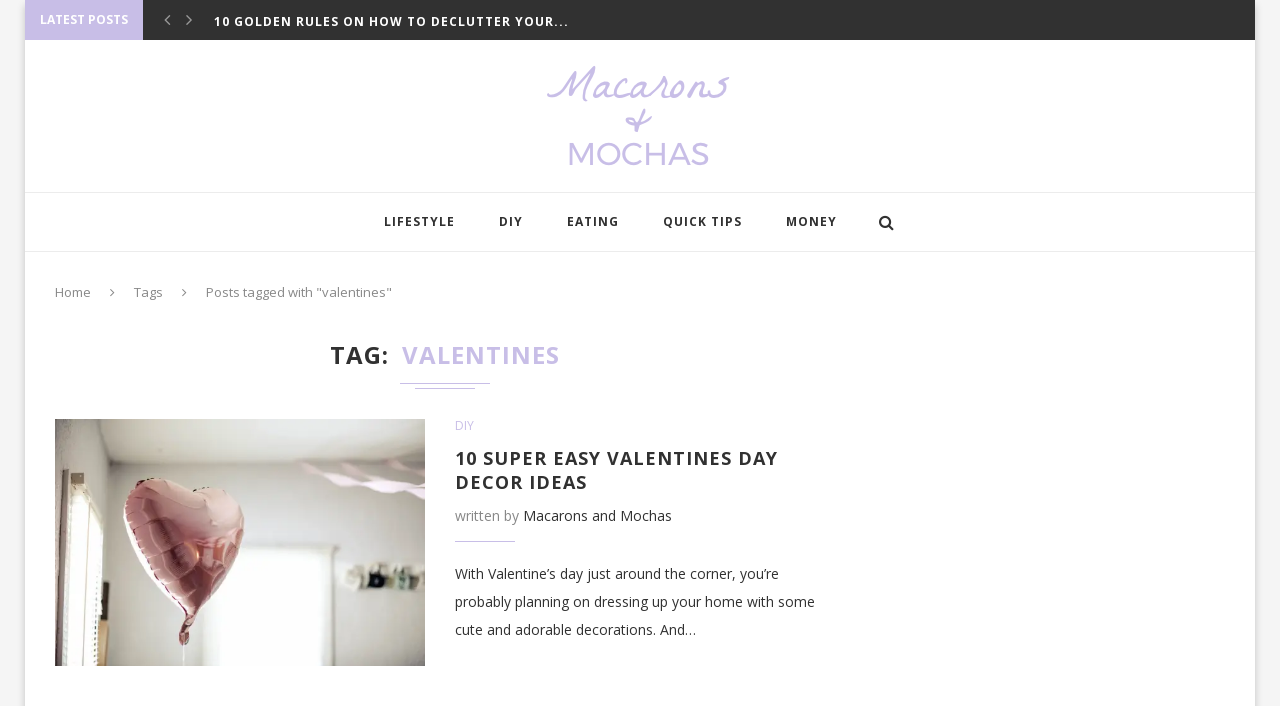

--- FILE ---
content_type: text/html; charset=UTF-8
request_url: https://www.macaronsandmochas.com/tag/valentines/
body_size: 15269
content:
<!DOCTYPE html>
<html lang="en-US">
<head>
	<meta charset="UTF-8">
	<meta http-equiv="X-UA-Compatible" content="IE=edge">
	<meta name="viewport" content="width=device-width, initial-scale=1">
	<title>valentines - Macarons and Mochas</title>
	<link rel="profile" href="http://gmpg.org/xfn/11" />
			<link rel="shortcut icon" href="https://www.macaronsandmochas.com/wp-content/uploads/2018/01/macarons-icon.png" type="image/x-icon" />
		<link rel="alternate" type="application/rss+xml" title="Macarons and Mochas RSS Feed" href="https://www.macaronsandmochas.com/feed/" />
	<link rel="alternate" type="application/atom+xml" title="Macarons and Mochas Atom Feed" href="https://www.macaronsandmochas.com/feed/atom/" />
	<link rel="pingback" href="https://www.macaronsandmochas.com/xmlrpc.php" />
	<!--[if lt IE 9]>
	<script src="https://www.macaronsandmochas.com/wp-content/themes/soledad/js/html5.js"></script>
	<style type="text/css">
		.featured-carousel .item { opacity: 1; }
	</style>
	<![endif]-->
	
	<!-- This site is optimized with the Yoast SEO plugin v14.3 - https://yoast.com/wordpress/plugins/seo/ -->
	<meta name="robots" content="index, follow" />
	<meta name="googlebot" content="index, follow, max-snippet:-1, max-image-preview:large, max-video-preview:-1" />
	<meta name="bingbot" content="index, follow, max-snippet:-1, max-image-preview:large, max-video-preview:-1" />
	<link rel="canonical" href="https://www.macaronsandmochas.com/tag/valentines/" />
	<meta property="og:locale" content="en_US" />
	<meta property="og:type" content="article" />
	<meta property="og:title" content="valentines - Macarons and Mochas" />
	<meta property="og:url" content="https://www.macaronsandmochas.com/tag/valentines/" />
	<meta property="og:site_name" content="Macarons and Mochas" />
	<meta name="twitter:card" content="summary" />
	<script type="application/ld+json" class="yoast-schema-graph">{"@context":"https://schema.org","@graph":[{"@type":"WebSite","@id":"https://www.macaronsandmochas.com/#website","url":"https://www.macaronsandmochas.com/","name":"Macarons and Mochas","description":"","potentialAction":[{"@type":"SearchAction","target":"https://www.macaronsandmochas.com/?s={search_term_string}","query-input":"required name=search_term_string"}],"inLanguage":"en-US"},{"@type":"CollectionPage","@id":"https://www.macaronsandmochas.com/tag/valentines/#webpage","url":"https://www.macaronsandmochas.com/tag/valentines/","name":"valentines - Macarons and Mochas","isPartOf":{"@id":"https://www.macaronsandmochas.com/#website"},"inLanguage":"en-US"}]}</script>
	<!-- / Yoast SEO plugin. -->


<link rel='dns-prefetch' href='//assets.pinterest.com' />
<link rel='dns-prefetch' href='//scripts.mediavine.com' />
<link rel='dns-prefetch' href='//s.w.org' />
<link rel="alternate" type="application/rss+xml" title="Macarons and Mochas &raquo; Feed" href="https://www.macaronsandmochas.com/feed/" />
<link rel="alternate" type="application/rss+xml" title="Macarons and Mochas &raquo; Comments Feed" href="https://www.macaronsandmochas.com/comments/feed/" />
<link rel="alternate" type="application/rss+xml" title="Macarons and Mochas &raquo; valentines Tag Feed" href="https://www.macaronsandmochas.com/tag/valentines/feed/" />
		<script type="text/javascript">
			window._wpemojiSettings = {"baseUrl":"https:\/\/s.w.org\/images\/core\/emoji\/12.0.0-1\/72x72\/","ext":".png","svgUrl":"https:\/\/s.w.org\/images\/core\/emoji\/12.0.0-1\/svg\/","svgExt":".svg","source":{"concatemoji":"https:\/\/www.macaronsandmochas.com\/wp-includes\/js\/wp-emoji-release.min.js?ver=5.4.18"}};
			/*! This file is auto-generated */
			!function(e,a,t){var n,r,o,i=a.createElement("canvas"),p=i.getContext&&i.getContext("2d");function s(e,t){var a=String.fromCharCode;p.clearRect(0,0,i.width,i.height),p.fillText(a.apply(this,e),0,0);e=i.toDataURL();return p.clearRect(0,0,i.width,i.height),p.fillText(a.apply(this,t),0,0),e===i.toDataURL()}function c(e){var t=a.createElement("script");t.src=e,t.defer=t.type="text/javascript",a.getElementsByTagName("head")[0].appendChild(t)}for(o=Array("flag","emoji"),t.supports={everything:!0,everythingExceptFlag:!0},r=0;r<o.length;r++)t.supports[o[r]]=function(e){if(!p||!p.fillText)return!1;switch(p.textBaseline="top",p.font="600 32px Arial",e){case"flag":return s([127987,65039,8205,9895,65039],[127987,65039,8203,9895,65039])?!1:!s([55356,56826,55356,56819],[55356,56826,8203,55356,56819])&&!s([55356,57332,56128,56423,56128,56418,56128,56421,56128,56430,56128,56423,56128,56447],[55356,57332,8203,56128,56423,8203,56128,56418,8203,56128,56421,8203,56128,56430,8203,56128,56423,8203,56128,56447]);case"emoji":return!s([55357,56424,55356,57342,8205,55358,56605,8205,55357,56424,55356,57340],[55357,56424,55356,57342,8203,55358,56605,8203,55357,56424,55356,57340])}return!1}(o[r]),t.supports.everything=t.supports.everything&&t.supports[o[r]],"flag"!==o[r]&&(t.supports.everythingExceptFlag=t.supports.everythingExceptFlag&&t.supports[o[r]]);t.supports.everythingExceptFlag=t.supports.everythingExceptFlag&&!t.supports.flag,t.DOMReady=!1,t.readyCallback=function(){t.DOMReady=!0},t.supports.everything||(n=function(){t.readyCallback()},a.addEventListener?(a.addEventListener("DOMContentLoaded",n,!1),e.addEventListener("load",n,!1)):(e.attachEvent("onload",n),a.attachEvent("onreadystatechange",function(){"complete"===a.readyState&&t.readyCallback()})),(n=t.source||{}).concatemoji?c(n.concatemoji):n.wpemoji&&n.twemoji&&(c(n.twemoji),c(n.wpemoji)))}(window,document,window._wpemojiSettings);
		</script>
		<style type="text/css">
img.wp-smiley,
img.emoji {
	display: inline !important;
	border: none !important;
	box-shadow: none !important;
	height: 1em !important;
	width: 1em !important;
	margin: 0 .07em !important;
	vertical-align: -0.1em !important;
	background: none !important;
	padding: 0 !important;
}
</style>
	<link rel='stylesheet' id='formidable-css'  href='https://www.macaronsandmochas.com/wp-content/plugins/formidable/css/formidableforms.css?ver=1221954' type='text/css' media='all' />
<link rel='stylesheet' id='wp-block-library-css'  href='https://www.macaronsandmochas.com/wp-includes/css/dist/block-library/style.min.css?ver=5.4.18' type='text/css' media='all' />
<style id='wp-block-library-inline-css' type='text/css'>
.has-text-align-justify{text-align:justify;}
</style>
<link rel='stylesheet' id='contact-form-7-css'  href='https://www.macaronsandmochas.com/wp-content/plugins/contact-form-7/includes/css/styles.css?ver=5.3.2' type='text/css' media='all' />
<link rel='stylesheet' id='penci_style-css'  href='https://www.macaronsandmochas.com/wp-content/themes/soledad/style.css?ver=2.2.6' type='text/css' media='all' />
<!--[if lt IE 9]>
<link rel='stylesheet' id='vc_lte_ie9-css'  href='https://www.macaronsandmochas.com/wp-content/plugins/js_composer/assets/css/vc_lte_ie9.min.css?ver=6.0.5' type='text/css' media='screen' />
<![endif]-->
<link rel='stylesheet' id='addtoany-css'  href='https://www.macaronsandmochas.com/wp-content/plugins/add-to-any/addtoany.min.css?ver=1.15' type='text/css' media='all' />
<style id='addtoany-inline-css' type='text/css'>
.a2a_kit {text-align: center; width: 100%;display: block;}
a.a2a_button_pinterest { height: 50px; width: 36%; background:#bd081c; text-align: center; margin-right: 15px;}
a.a2a_button_facebook { height: 50px; width: 36%; background:#3b5998; text-align: center;}
</style>
<link rel='stylesheet' id='jetpack_css-css'  href='https://www.macaronsandmochas.com/wp-content/plugins/jetpack/css/jetpack.css?ver=8.6.4' type='text/css' media='all' />
<script type='text/javascript' src='https://www.macaronsandmochas.com/wp-includes/js/jquery/jquery.js?ver=1.12.4-wp'></script>
<script type='text/javascript' src='https://www.macaronsandmochas.com/wp-includes/js/jquery/jquery-migrate.min.js?ver=1.4.1'></script>
<script type='text/javascript' src='https://www.macaronsandmochas.com/wp-content/plugins/add-to-any/addtoany.min.js?ver=1.1'></script>
<script type='text/javascript' async="async" data-noptimize="1" data-cfasync="false" src='https://scripts.mediavine.com/tags/macarons-and-mochas.js?ver=5.4.18'></script>
<script type='text/javascript'>
/* <![CDATA[ */
var sfpp_script_vars = {"language":"en_US","appId":"297186066963865"};
/* ]]> */
</script>
<script type='text/javascript' async="async" src='https://www.macaronsandmochas.com/wp-content/plugins/simple-facebook-twitter-widget/js/simple-facebook-page-root.js?ver=1.7.0'></script>
<link rel='https://api.w.org/' href='https://www.macaronsandmochas.com/wp-json/' />
<link rel="EditURI" type="application/rsd+xml" title="RSD" href="https://www.macaronsandmochas.com/xmlrpc.php?rsd" />
<link rel="wlwmanifest" type="application/wlwmanifest+xml" href="https://www.macaronsandmochas.com/wp-includes/wlwmanifest.xml" /> 
<meta name="generator" content="WordPress 5.4.18" />

<script data-cfasync="false">
window.a2a_config=window.a2a_config||{};a2a_config.callbacks=[];a2a_config.overlays=[];a2a_config.templates={};
a2a_config.callbacks.push({
    share: function(data) {
        __gaTracker('send', 'event', {
          eventCategory: 'Share',
          eventAction: data.service,
          eventLabel: data.url
        });
    }
});
(function(d,s,a,b){a=d.createElement(s);b=d.getElementsByTagName(s)[0];a.async=1;a.src="https://static.addtoany.com/menu/page.js";b.parentNode.insertBefore(a,b);})(document,"script");
</script>
<!-- Google Tag Manager -->
<script>(function(w,d,s,l,i){w[l]=w[l]||[];w[l].push({'gtm.start':
new Date().getTime(),event:'gtm.js'});var f=d.getElementsByTagName(s)[0],
j=d.createElement(s),dl=l!='dataLayer'?'&l='+l:'';j.async=true;j.src=
'https://www.googletagmanager.com/gtm.js?id='+i+dl;f.parentNode.insertBefore(j,f);
})(window,document,'script','dataLayer','GTM-MDRCH8J');</script>
<!-- End Google Tag Manager --><script type="text/javascript" async="" src="https://www.macaronsandmochas.com/wp-content/plugins/ziplist-recipe-plugin/zlrecipe_print.js"></script>
<link charset="utf-8" href="https://www.macaronsandmochas.com/wp-content/plugins/ziplist-recipe-plugin/zlrecipe-std.css" rel="stylesheet" type="text/css" />

<link rel='dns-prefetch' href='//i0.wp.com'/>
<link rel='dns-prefetch' href='//i1.wp.com'/>
<link rel='dns-prefetch' href='//i2.wp.com'/>
<link rel='dns-prefetch' href='//jetpack.wordpress.com'/>
<link rel='dns-prefetch' href='//s0.wp.com'/>
<link rel='dns-prefetch' href='//s1.wp.com'/>
<link rel='dns-prefetch' href='//s2.wp.com'/>
<link rel='dns-prefetch' href='//public-api.wordpress.com'/>
<link rel='dns-prefetch' href='//0.gravatar.com'/>
<link rel='dns-prefetch' href='//1.gravatar.com'/>
<link rel='dns-prefetch' href='//2.gravatar.com'/>
<style type='text/css'>img#wpstats{display:none}</style>    <style type="text/css">
					@import url(https://fonts.googleapis.com/css?family=Open+Sans:300,300italic,regular,italic,600,600italic,700,700italic,800,800italic);
					h1, h2, h3, h4, h5, h6, h2.penci-heading-video, .penci-photo-2-effect figcaption h2, .headline-title, a.penci-topbar-post-title, #navigation .menu li a, #sidebar-nav .menu li a, .penci-slider .pencislider-container .pencislider-content .pencislider-title, .penci-slider .pencislider-container .pencislider-content .pencislider-button,
		.author-quote span, .penci-more-link a.more-link, .penci-post-share-box .dt-share, .post-share a .dt-share, .author-content h5, .post-pagination h5, .post-box-title, .penci-countdown .countdown-amount, .penci-countdown .countdown-period, .penci-pagination a, .penci-pagination .disable-url, ul.footer-socials li a span,
		.widget input[type="submit"], #sidebar .widget-title, #respond h3.comment-reply-title span, .widget-social.show-text a span, .footer-widget-wrapper .widget .widget-title,
		.container.penci-breadcrumb span, .container.penci-breadcrumb span a, .error-404 .go-back-home a, .post-entry .penci-portfolio-filter ul li a, .portfolio-overlay-content .portfolio-short .portfolio-title a, .home-featured-cat-content .magcat-detail h3 a, .post-entry blockquote cite,
		.post-entry blockquote .author, .tags-share-box.hide-tags.page-share .share-title, .widget ul.side-newsfeed li .side-item .side-item-text h4 a, .thecomment .comment-text span.author, .thecomment .comment-text span.author a, .post-comments span.reply a, #respond h3, #respond label, .wpcf7 label, #respond #submit, .wpcf7 input[type="submit"], .widget_wysija input[type="submit"], .archive-box span,
		.archive-box h1, .gallery .gallery-caption, .contact-form input[type=submit] { font-family: 'Open Sans', sans-serif; font-weight: normal; }
						@import url(https://fonts.googleapis.com/css?family=Open+Sans:300,300italic,regular,italic,600,600italic,700,700italic,800,800italic);
				body, textarea, #respond textarea, .widget input[type="text"], .widget input[type="email"], .widget input[type="date"], .widget input[type="number"], .wpcf7 textarea, .mc4wp-form input, #respond input, .wpcf7 input, #searchform input.search-input, ul.homepage-featured-boxes .penci-fea-in h4, .widget.widget_categories ul li span.category-item-count, .header-slogan .header-slogan-text, .about-widget .about-me-heading, .widget ul.side-newsfeed li .side-item .side-item-text .side-item-meta { font-family: 'Open Sans', sans-serif;  }
								h1, h2, h3, h4, h5, h6, #navigation .menu li a, #sidebar-nav .menu li a, a.penci-topbar-post-title, .penci-slider .pencislider-container .pencislider-content .pencislider-title, .penci-slider .pencislider-container .pencislider-content .pencislider-button,
		.headline-title, .author-quote span, .penci-more-link a.more-link, .author-content h5, .post-pagination h5, .post-box-title, .penci-countdown .countdown-amount, .penci-countdown .countdown-period, .penci-pagination a, .penci-pagination .disable-url, ul.footer-socials li a span,
		#sidebar .widget-title, #respond h3.comment-reply-title span, .widget-social.show-text a span, .footer-widget-wrapper .widget .widget-title,
		.error-404 .go-back-home a, .home-featured-cat-content .magcat-detail h3 a, .post-entry blockquote cite,
		.post-entry blockquote .author, .tags-share-box.hide-tags.page-share .share-title, .widget ul.side-newsfeed li .side-item .side-item-text h4 a, .thecomment .comment-text span.author, .thecomment .comment-text span.author a, #respond h3, #respond label, .wpcf7 label, #respond #submit, .wpcf7 input[type="submit"], .widget_wysija input[type="submit"], .archive-box span,
		.archive-box h1, .gallery .gallery-caption, .widget input[type="submit"], .contact-form input[type=submit] { font-weight: 700; }
										body.penci-body-boxed { background-repeat:repeat; }
						body.penci-body-boxed { background-attachment:scroll; }
						body.penci-body-boxed { background-size:auto; }
						#header .inner-header .container { padding:20px 0; }
						#navigation .penci-megamenu .post-mega-title a { font-size:13px; }
						a, .post-entry .penci-portfolio-filter ul li a:hover, .post-entry .penci-portfolio-filter ul li.active a, .penci-countdown .countdown-amount, .archive-box h1, .post-entry a, .container.penci-breadcrumb span a:hover, .post-entry blockquote:before, .post-entry blockquote cite, .post-entry blockquote .author, .penci-pagination a:hover { color: #c8bee7; }
		.penci-home-popular-post ul.slick-dots li button:hover, .penci-home-popular-post ul.slick-dots li.slick-active button, .archive-box:after, .archive-box:before, .penci-page-header:after, .penci-page-header:before, .post-entry blockquote .author span:after, .error-image:after, .error-404 .go-back-home a:after, .penci-header-signup-form, .woocommerce .page-title:before, .woocommerce .page-title:after, .woocommerce span.onsale, .woocommerce #respond input#submit:hover, .woocommerce a.button:hover, .woocommerce button.button:hover, .woocommerce input.button:hover, .woocommerce nav.woocommerce-pagination ul li span.current, .woocommerce div.product .entry-summary div[itemprop="description"]:before, .woocommerce div.product .entry-summary div[itemprop="description"] blockquote .author span:after, .woocommerce div.product .woocommerce-tabs #tab-description blockquote .author span:after, .woocommerce #respond input#submit.alt:hover, .woocommerce a.button.alt:hover, .woocommerce button.button.alt:hover, .woocommerce input.button.alt:hover, #top-search.shoping-cart-icon > a > span { background-color: #c8bee7; }
		.penci-pagination ul.page-numbers li span.current { color: #fff; background: #c8bee7; border-color: #c8bee7; }
		.footer-instagram h4.footer-instagram-title > span:before, .woocommerce nav.woocommerce-pagination ul li span.current { border-color: #c8bee7; }
		.woocommerce .woocommerce-error, .woocommerce .woocommerce-info, .woocommerce .woocommerce-message { border-top-color: #c8bee7; }
		.penci-slider ol.penci-control-nav li a.penci-active, .penci-slider ol.penci-control-nav li a:hover{ border-color: #c8bee7; background-color: #c8bee7; }
		.woocommerce .woocommerce-message:before, .woocommerce form.checkout table.shop_table .order-total .amount, .woocommerce ul.products li.product .price ins, .woocommerce ul.products li.product .price, .woocommerce div.product p.price ins, .woocommerce div.product span.price ins, .woocommerce div.product p.price, .woocommerce div.product .entry-summary div[itemprop="description"] blockquote:before, .woocommerce div.product .woocommerce-tabs #tab-description blockquote:before, .woocommerce div.product .entry-summary div[itemprop="description"] blockquote cite, .woocommerce div.product .entry-summary div[itemprop="description"] blockquote .author, .woocommerce div.product .woocommerce-tabs #tab-description blockquote cite, .woocommerce div.product .woocommerce-tabs #tab-description blockquote .author, .woocommerce div.product .product_meta > span a:hover, .woocommerce div.product .woocommerce-tabs ul.tabs li.active, .woocommerce ul.cart_list li .amount, .woocommerce ul.product_list_widget li .amount, .woocommerce table.shop_table td.product-name a:hover, .woocommerce table.shop_table td.product-price span, .woocommerce table.shop_table td.product-subtotal span, .woocommerce-cart .cart-collaterals .cart_totals table td .amount, .woocommerce .woocommerce-info:before, .woocommerce div.product span.price { color: #c8bee7; }
								.headline-title { background-color: #c8bee7; }
												a.penci-topbar-post-title { color: #ffffff; }
						a.penci-topbar-post-title:hover { color: #c8bee7; }
										.penci-topbar-social a:hover { color: #c8bee7; }
						#header .inner-header { background-color: #ffffff; background-image: none; }
														#navigation .menu li a:hover, #navigation .menu li.current-menu-item > a, #navigation .menu > li.current_page_item > a, #navigation .menu li:hover > a, #navigation .menu > li.current-menu-ancestor > a, #navigation .menu > li.current-menu-item > a { color:  #c8bee7; }
		#navigation ul.menu > li > a:before, #navigation .menu > ul > li > a:before { background: #c8bee7; }
												#navigation .penci-megamenu .penci-mega-child-categories { background-color: #ffffff; }
										#navigation .penci-megamenu .penci-mega-child-categories a.cat-active, #navigation .menu .penci-megamenu .penci-mega-child-categories a:hover, #navigation .menu .penci-megamenu .penci-mega-latest-posts .penci-mega-post a:hover { color: #c8bee7; }
		#navigation .penci-megamenu .penci-mega-thumbnail .mega-cat-name { background: #c8bee7; }
								#navigation .penci-megamenu .post-mega-title a { text-transform: none; letter-spacing: 0; }
												#navigation .menu .sub-menu li a:hover, #navigation .menu .sub-menu li.current-menu-item > a { color:  #c8bee7; }
		#navigation ul.menu ul a:before, #navigation .menu ul ul a:before { background-color: #c8bee7;   -webkit-box-shadow: 5px -2px 0 #c8bee7;  -moz-box-shadow: 5px -2px 0 #c8bee7;  -ms-box-shadow: 5px -2px 0 #c8bee7;  box-shadow: 5px -2px 0 #c8bee7; }
								.penci-header-signup-form { padding: px 0; }
																						.header-social a:hover i {   color: #c8bee7; }
																#sidebar-nav .menu li a:hover, .header-social.sidebar-nav-social a:hover i, #sidebar-nav .menu li a .indicator:hover, #sidebar-nav .menu .sub-menu li a .indicator:hover{ color: #f88c00; }
		#sidebar-nav-logo:before{ background-color: #f88c00; }
														.featured-overlay-color, .penci-slider ul.slides li:after { opacity: ; }
		.featured-overlay-partent, .penci-slider ul.slides li:before { opacity: ; }
												.featured-carousel .featured-cat a, .penci-magazine-slider .mag-cat a.penci-cat-name { color: #c8bee7; }
		.featured-carousel .featured-cat a:after, .penci-magazine-slider .mag-cat a.penci-cat-name:after { border-color: #c8bee7; }
						.featured-carousel .featured-cat a:hover, .penci-magazine-slider .mag-cat a.penci-cat-name:hover { color: #c8bee7; }
																.penci-magazine-slider ul.mag-wrap li .mag-overlay { opacity: 0.7; }
		.penci-magazine-slider ul.mag-wrap li:hover .mag-overlay { opacity: 0.9; }
				.featured-area.loaded button.slick-prev:hover, .featured-area.loaded button.slick-next:hover, .penci-slider .penci-direction-nav .penci-prev:hover, .penci-slider .penci-direction-nav .penci-next:hover, .penci-magazine-slider .penci-direction-nav a:hover { background: #c8bee7; }
		.featured-carousel .carousel-meta span a:hover, .featured-carousel.style-7 .carousel-meta span a:hover, .featured-carousel.style-7 .carousel-meta span.feat-author a:hover { color: #c8bee7; }
						.penci-slider .pencislider-container .pencislider-title{-webkit-animation-delay: 0.8s;-moz-animation-delay: 0.8s;-o-animation-delay: 0.8s;animation-delay: 0.8s;}
		.penci-slider .pencislider-container .pencislider-caption {-webkit-animation-delay: 1s;-moz-animation-delay: 1s;-o-animation-delay: 1s;animation-delay: 1s;}
		.penci-slider .pencislider-container .pencislider-content .penci-button {-webkit-animation-delay: 1.2s;-moz-animation-delay: 1.2s;-o-animation-delay: 1.2s;animation-delay: 1.2s;}
						.featured-area .penci-slider { max-height: 600px; }
										.penci-standard-cat .cat > a.penci-cat-name { color: #c8bee7; }
		.penci-standard-cat .cat:before, .penci-standard-cat .cat:after { background-color: #c8bee7; }
		.penci-standard-cat .cat > a.penci-cat-name:after { border-color: #c8bee7 !important; }
														.standard-content .penci-post-box-meta .penci-post-share-box a:hover, .standard-content .penci-post-box-meta .penci-post-share-box a.liked { color: #c8bee7; }
						.header-standard .post-entry a:hover, .header-standard .author-post span a:hover, .standard-content a, .standard-post-entry a.more-link:hover, .penci-post-box-meta .penci-box-meta a:hover, .standard-content .post-entry blockquote:before, .post-entry blockquote cite, .post-entry blockquote .author, .standard-content-special .author-quote span, .standard-content-special .format-post-box .post-format-icon i, .standard-content-special .format-post-box .dt-special a:hover, .standard-content .penci-more-link a.more-link { color: #c8bee7; }
		.standard-content-special .author-quote span:before, .standard-content-special .author-quote span:after, .standard-content .post-entry ul li:before, .post-entry blockquote .author span:after, .header-standard:after { background-color: #c8bee7; }
		.penci-more-link a.more-link:before, .penci-more-link a.more-link:after { border-color: #c8bee7; }
												.penci-grid .cat a.penci-cat-name, .penci-masonry .cat a.penci-cat-name { color: #c8bee7; }
		.penci-grid .cat a.penci-cat-name:after, .penci-masonry .cat a.penci-cat-name:after { border-color: #c8bee7; }
								.penci-post-share-box a.liked, .penci-post-share-box a:hover { color: #c8bee7; }
						.penci-grid li .item h2 a, .penci-masonry .item-masonry h2 a, .grid-mixed .mixed-detail h2 a { color: #313131; }
								.overlay-post-box-meta .overlay-share a:hover, .overlay-author a:hover, .penci-grid .standard-content-special .format-post-box .dt-special a:hover, .grid-post-box-meta span a:hover, .grid-post-box-meta span a.comment-link:hover, .penci-grid .standard-content-special .author-quote span, .penci-grid .standard-content-special .format-post-box .post-format-icon i, .grid-mixed .penci-post-box-meta .penci-box-meta a:hover { color: #c8bee7; }
		.penci-grid .standard-content-special .author-quote span:before, .penci-grid .standard-content-special .author-quote span:after, .grid-header-box:after, .list-post .header-list-style:after { background-color: #c8bee7; }
		.penci-grid .post-box-meta span:after, .penci-masonry .post-box-meta span:after { border-color: #c8bee7; }
						.penci-grid li.typography-style .overlay-typography { opacity: ; }
		.penci-grid li.typography-style:hover .overlay-typography { opacity: ; }
								.penci-grid li.typography-style .item .main-typography h2 a:hover { color: #f88c00; }
								.penci-grid li.typography-style .grid-post-box-meta span a:hover { color: #f88c00; }
																#sidebar .penci-border-arrow .inner-arrow { background-color: #313131; }
								#sidebar .penci-border-arrow .inner-arrow { border-color: #313131; }
		#sidebar .penci-border-arrow:before { border-top-color: #313131; }
						#sidebar .penci-border-arrow:after { border-color: #818181; }
						#sidebar .penci-border-arrow .inner-arrow { color: #ffffff; }
						#sidebar .penci-border-arrow:after { content: none; display: none; }
		#sidebar .widget-title{ margin-left: 0; margin-right: 0; margin-top: 0; }
		#sidebar .penci-border-arrow:before{ bottom: -8px; border-width: 8px; margin-left: -8px; }
										.widget ul.side-newsfeed li .side-item .side-item-text h4 a:hover, .widget a:hover, #sidebar .widget-social a:hover span, .widget-social a:hover span, .penci-tweets-widget-content .icon-tweets, .penci-tweets-widget-content .tweet-intents a, .penci-tweets-widget-content .tweet-intents span:after { color: #f88c00; }
		.widget .tagcloud a:hover, .widget-social a:hover i, .widget input[type="submit"]:hover { color: #fff; background-color: #f88c00; border-color: #f88c00; }
		.about-widget .about-me-heading:before { border-color: #f88c00; }
		.penci-tweets-widget-content .tweet-intents-inner:before, .penci-tweets-widget-content .tweet-intents-inner:after { background-color: #f88c00; }
		.penci-slider.penci-tweets-slider ol.penci-control-nav li a.penci-active, .penci-slider.penci-tweets-slider ol.penci-control-nav li a:hover { border-color: #f88c00; background-color: #f88c00; }
								#widget-area { background: #313131; }
						.footer-widget-wrapper, .footer-widget-wrapper .widget.widget_categories ul li, .footer-widget-wrapper .widget.widget_archive ul li { color: #999999; }
						.footer-widget-wrapper .widget ul li { border-color: #414141; }
								.footer-widget-wrapper .widget .widget-title { color: #ffffff; }
						.footer-widget-wrapper .widget .widget-title .inner-arrow { border-color: #616161; }
						.footer-widget-wrapper .widget .widget-title:after { border-color: #616161; }
						.footer-widget-wrapper a, .footer-widget-wrapper .widget ul.side-newsfeed li .side-item .side-item-text h4 a, .footer-widget-wrapper .widget a, .footer-widget-wrapper .widget-social a i, .footer-widget-wrapper .widget-social a span { color: #999999; }
		.footer-widget-wrapper .widget-social a:hover i{ color: #fff; }
						.footer-widget-wrapper .penci-tweets-widget-content .icon-tweets, .footer-widget-wrapper .penci-tweets-widget-content .tweet-intents a, .footer-widget-wrapper .penci-tweets-widget-content .tweet-intents span:after, .footer-widget-wrapper .widget ul.side-newsfeed li .side-item .side-item-text h4 a:hover, .footer-widget-wrapper .widget a:hover, .footer-widget-wrapper .widget-social a:hover span, .footer-widget-wrapper a:hover { color: #f88c00; }
		.footer-widget-wrapper .widget .tagcloud a:hover, .footer-widget-wrapper .widget-social a:hover i, .footer-widget-wrapper .mc4wp-form input[type="submit"]:hover, .footer-widget-wrapper .widget input[type="submit"]:hover { color: #fff; background-color: #f88c00; border-color: #f88c00; }
		.footer-widget-wrapper .about-widget .about-me-heading:before { border-color: #f88c00; }
		.footer-widget-wrapper .penci-tweets-widget-content .tweet-intents-inner:before, .footer-widget-wrapper .penci-tweets-widget-content .tweet-intents-inner:after { background-color: #f88c00; }
		.footer-widget-wrapper .penci-slider.penci-tweets-slider ol.penci-control-nav li a.penci-active, .footer-widget-wrapper .penci-slider.penci-tweets-slider ol.penci-control-nav li a:hover {  border-color: #f88c00;  background: #f88c00;  }
								ul.footer-socials li a:hover i { background-color: #f88c00; border-color: #f88c00; }
										ul.footer-socials li a:hover span { color: #f88c00; }
								#footer-section { background-color: #414141; }
														#footer-section a { color: #f88c00; }
						.container-single .penci-standard-cat .cat > a.penci-cat-name { color: #c8bee7; }
		.container-single .penci-standard-cat .cat:before, .container-single .penci-standard-cat .cat:after { background-color: #c8bee7; }
		.container-single .penci-standard-cat .cat > a.penci-cat-name:after { border-color: #c8bee7 !important; }
						.container-single .single-post-title { text-transform: none; letter-spacing: 1px; }
								.container-single .post-pagination h5 { text-transform: none; letter-spacing: 0; }
						.container-single .item-related h3 a { text-transform: none; letter-spacing: 0; }
										.container-single .post-share a:hover, .container-single .post-share a.liked, .page-share .post-share a:hover { color: #c8bee7; }
						.post-share .count-number-like { color: #c8bee7; }
						.comment-content a, .container-single .post-entry a, .container-single .format-post-box .dt-special a:hover, .container-single .author-quote span, .container-single .author-post span a:hover, .post-entry blockquote:before, .post-entry blockquote cite, .post-entry blockquote .author, .post-pagination a:hover, .author-content h5 a:hover, .author-content .author-social:hover, .item-related h3 a:hover, .container-single .format-post-box .post-format-icon i, .container.penci-breadcrumb.single-breadcrumb span a:hover { color: #c8bee7; }
		.container-single .standard-content-special .format-post-box, ul.slick-dots li button:hover, ul.slick-dots li.slick-active button { border-color: #c8bee7; }
		ul.slick-dots li button:hover, ul.slick-dots li.slick-active button, #respond h3.comment-reply-title span:before, #respond h3.comment-reply-title span:after, .post-box-title:before, .post-box-title:after, .container-single .author-quote span:before, .container-single .author-quote span:after, .post-entry blockquote .author span:after, .post-entry blockquote .author span:before, .post-entry ul li:before, #respond #submit:hover, .wpcf7 input[type="submit"]:hover, .widget_wysija input[type="submit"]:hover { background: #c8bee7; }
		.container-single .post-entry .post-tags a:hover { color: #fff; border-color: #c8bee7; background-color: #c8bee7; }
								ul.homepage-featured-boxes .penci-fea-in h4 span span { color: #ffffff; }
						ul.homepage-featured-boxes .penci-fea-in:hover h4 span { color: #f88c00; }
						.home-pupular-posts-title { color: #ffffff; }
						.penci-home-popular-post .item-related h3 a { color: #ffffff; }
						.penci-home-popular-post .item-related h3 a:hover { color: #f88c00; }
						.penci-home-popular-post .item-related span.date { color: #818181; }
						.penci-homepage-title .inner-arrow{ background-color: #313131; }
								.penci-border-arrow.penci-homepage-title .inner-arrow { border-color: #313131; }
		.penci-border-arrow.penci-homepage-title:before { border-top-color: #313131; }
						.penci-border-arrow.penci-homepage-title:after { border-color: #818181; }
						.penci-homepage-title .inner-arrow, .penci-homepage-title.penci-magazine-title .inner-arrow a { color: #ffffff; }
						.penci-homepage-title:after { content: none; display: none; }
		.penci-homepage-title { margin-left: 0; margin-right: 0; margin-top: 0; }
		.penci-homepage-title:before { bottom: -8px; border-width: 8px; margin-left: -8px; }
		.penci-homepage-title.penci-magazine-title:before{ left: 30px; }
										.home-featured-cat-content .magcat-detail h3 a:hover { color: #f88c00; }
						.home-featured-cat-content .grid-post-box-meta span a:hover { color: #f88c00; }
		.home-featured-cat-content .first-post .magcat-detail .mag-header:after { background: #f88c00; }
		.penci-slider ol.penci-control-nav li a.penci-active, .penci-slider ol.penci-control-nav li a:hover { border-color: #f88c00; background: #f88c00; }
						.home-featured-cat-content .mag-photo .mag-overlay-photo { opacity: 0; }
		.home-featured-cat-content .mag-photo:hover .mag-overlay-photo { opacity: 0; }
																										.inner-item-portfolio:hover .penci-portfolio-thumbnail a:after { opacity: ; }
												.container-single .penci-standard-cat .cat > a.penci-cat-name,
.comment-content a, .container-single .post-entry a, .container-single .format-post-box .dt-special a:hover, .container-single .author-quote span, .container-single .author-post span a:hover, .post-entry blockquote:before, .post-entry blockquote cite, .post-entry blockquote .author, .post-pagination a:hover, .author-content h5 a:hover, .author-content .author-social:hover, .item-related h3 a:hover, .container-single .format-post-box .post-format-icon i, .container.penci-breadcrumb.single-breadcrumb span a:hover {
font-weight:bold;}


#navigation li.menu-item-0 .penci-megamenu .penci-mega-child-categories{
display: none !important;
}
#simple-facebook-widget iframe {
    width: 300px !important;
    margin: 0 auto;
    display: block;
    position: relative;

}
.is-sticky #navigation {
z-index:9999 !important;
}
.footer-widget-wrapper .widget-social a i { border-color: #414141; }
.footer-widget-wrapper .widget .widget-title{text-align: center;}

#commentform input#submit {
    margin-top: 100px !important;
    margin-left: 15px !important;
}

.penci-google-adsense-1 .sumome-share-client  a[title="SumoMe"],
.penci-google-adsense-2 .sumome-share-client  a[title="SumoMe"] { 
    display: none !important;
}

.penci-google-adsense-1 .sumome-share-client  a[title="Pinterest"],
.penci-google-adsense-1 .sumome-share-client  a[title="Facebook"],
.penci-google-adsense-2 .sumome-share-client  a[title="Pinterest"],
.penci-google-adsense-2 .sumome-share-client  a[title="Facebook"]
 { 
    width:40% !important;
}

.inner-post-entry a.nc_tweet {color:#fff !important;}

.home-featured-cat-content .grid-post-box-meta {
display: none;
}		    </style>
    	<meta property="og:title" content="Macarons and Mochas" />
	<meta property="og:type" content="article" />
	<meta property="og:image" content="https://www.macaronsandmochas.com/wp-content/uploads/2018/01/macarons-and-mochas-logo.png" />
	<meta property="og:url" content="https://www.macaronsandmochas.com/" />
	<meta property="og:description" content="" />
	<meta property="og:site_name" content="Macarons and Mochas" />

<meta name="generator" content="Powered by WPBakery Page Builder - drag and drop page builder for WordPress."/>
<noscript><style> .wpb_animate_when_almost_visible { opacity: 1; }</style></noscript></head>

<body class="archive tag tag-valentines tag-227 penci-body-boxed wpb-js-composer js-comp-ver-6.0.5 vc_responsive">
<a id="close-sidebar-nav" class="header-5"><i class="fa fa-close"></i></a>

<nav id="sidebar-nav" class="header-5">

			<div id="sidebar-nav-logo">
							<a href="https://www.macaronsandmochas.com/"><img src="https://www.macaronsandmochas.com/wp-content/uploads/2018/01/macarons-and-mochas-logo.png" alt="Macarons and Mochas" /></a>
					</div>
	
	
	<ul id="menu-primary-nav" class="menu"><li id="menu-item-7508" class="menu-item menu-item-type-taxonomy menu-item-object-category penci-mega-menu menu-item-7508"><a href="https://www.macaronsandmochas.com/category/lifestyle/">Lifestyle</a>
<ul class="sub-menu">
	<li id="menu-item-0" class="menu-item-0"><div class="penci-megamenu">		
		<div class="penci-content-megamenu">
			<div class="penci-mega-latest-posts col-mn-5">
								<div class="penci-mega-row penci-mega-207 row-active">
											<div class="penci-mega-post">
							<div class="penci-mega-thumbnail">
																<span class="mega-cat-name">
																			Lifestyle																	</span>
																<a href="https://www.macaronsandmochas.com/10-bullet-journal-hacks-to-get-you-organized-for-the-new-year/" title="10 Bullet Journal Hacks to Get You Organized for the New Year"><img width="585" height="390" src="https://i2.wp.com/www.macaronsandmochas.com/wp-content/uploads/2018/11/bullet-journal-new-years.jpeg?resize=585%2C390&amp;ssl=1" class="attachment-penci-thumb size-penci-thumb wp-post-image" alt="" srcset="https://i2.wp.com/www.macaronsandmochas.com/wp-content/uploads/2018/11/bullet-journal-new-years.jpeg?w=2250&amp;ssl=1 2250w, https://i2.wp.com/www.macaronsandmochas.com/wp-content/uploads/2018/11/bullet-journal-new-years.jpeg?resize=300%2C200&amp;ssl=1 300w, https://i2.wp.com/www.macaronsandmochas.com/wp-content/uploads/2018/11/bullet-journal-new-years.jpeg?resize=768%2C512&amp;ssl=1 768w, https://i2.wp.com/www.macaronsandmochas.com/wp-content/uploads/2018/11/bullet-journal-new-years.jpeg?resize=1024%2C683&amp;ssl=1 1024w, https://i2.wp.com/www.macaronsandmochas.com/wp-content/uploads/2018/11/bullet-journal-new-years.jpeg?resize=1170%2C780&amp;ssl=1 1170w, https://i2.wp.com/www.macaronsandmochas.com/wp-content/uploads/2018/11/bullet-journal-new-years.jpeg?resize=585%2C390&amp;ssl=1 585w" sizes="(max-width: 585px) 100vw, 585px" /></a>
							</div>
							<div class="penci-mega-meta">
								<h3 class="post-mega-title">
									<a href="https://www.macaronsandmochas.com/10-bullet-journal-hacks-to-get-you-organized-for-the-new-year/">10 Bullet Journal Hacks to Get You Organized for the New Year</a>
								</h3>
															</div>
						</div>
											<div class="penci-mega-post">
							<div class="penci-mega-thumbnail">
																<span class="mega-cat-name">
																			Lifestyle																	</span>
																<a href="https://www.macaronsandmochas.com/12-things-you-need-to-live-like-an-adult/" title="10 Things You Need to Live Like an Adult"><img width="585" height="390" src="https://i1.wp.com/www.macaronsandmochas.com/wp-content/uploads/2018/10/adulthood.jpeg?resize=585%2C390&amp;ssl=1" class="attachment-penci-thumb size-penci-thumb wp-post-image" alt="" srcset="https://i1.wp.com/www.macaronsandmochas.com/wp-content/uploads/2018/10/adulthood.jpeg?w=2098&amp;ssl=1 2098w, https://i1.wp.com/www.macaronsandmochas.com/wp-content/uploads/2018/10/adulthood.jpeg?resize=300%2C200&amp;ssl=1 300w, https://i1.wp.com/www.macaronsandmochas.com/wp-content/uploads/2018/10/adulthood.jpeg?resize=768%2C513&amp;ssl=1 768w, https://i1.wp.com/www.macaronsandmochas.com/wp-content/uploads/2018/10/adulthood.jpeg?resize=1024%2C684&amp;ssl=1 1024w, https://i1.wp.com/www.macaronsandmochas.com/wp-content/uploads/2018/10/adulthood.jpeg?resize=1170%2C781&amp;ssl=1 1170w, https://i1.wp.com/www.macaronsandmochas.com/wp-content/uploads/2018/10/adulthood.jpeg?resize=585%2C391&amp;ssl=1 585w" sizes="(max-width: 585px) 100vw, 585px" /></a>
							</div>
							<div class="penci-mega-meta">
								<h3 class="post-mega-title">
									<a href="https://www.macaronsandmochas.com/12-things-you-need-to-live-like-an-adult/">10 Things You Need to Live Like an Adult</a>
								</h3>
															</div>
						</div>
											<div class="penci-mega-post">
							<div class="penci-mega-thumbnail">
																<span class="mega-cat-name">
																			Lifestyle																	</span>
																<a href="https://www.macaronsandmochas.com/10-ways-to-eat-healthier-this-new-year/" title="9 Ways to Eat Healthier this New Year"><img width="585" height="390" src="https://i1.wp.com/www.macaronsandmochas.com/wp-content/uploads/2018/10/new-years-weight-loss.jpg?resize=585%2C390&amp;ssl=1" class="attachment-penci-thumb size-penci-thumb wp-post-image" alt="" srcset="https://i1.wp.com/www.macaronsandmochas.com/wp-content/uploads/2018/10/new-years-weight-loss.jpg?w=2048&amp;ssl=1 2048w, https://i1.wp.com/www.macaronsandmochas.com/wp-content/uploads/2018/10/new-years-weight-loss.jpg?resize=300%2C200&amp;ssl=1 300w, https://i1.wp.com/www.macaronsandmochas.com/wp-content/uploads/2018/10/new-years-weight-loss.jpg?resize=768%2C512&amp;ssl=1 768w, https://i1.wp.com/www.macaronsandmochas.com/wp-content/uploads/2018/10/new-years-weight-loss.jpg?resize=1024%2C683&amp;ssl=1 1024w, https://i1.wp.com/www.macaronsandmochas.com/wp-content/uploads/2018/10/new-years-weight-loss.jpg?resize=1170%2C780&amp;ssl=1 1170w, https://i1.wp.com/www.macaronsandmochas.com/wp-content/uploads/2018/10/new-years-weight-loss.jpg?resize=585%2C390&amp;ssl=1 585w" sizes="(max-width: 585px) 100vw, 585px" /></a>
							</div>
							<div class="penci-mega-meta">
								<h3 class="post-mega-title">
									<a href="https://www.macaronsandmochas.com/10-ways-to-eat-healthier-this-new-year/">9 Ways to Eat Healthier this New Year</a>
								</h3>
															</div>
						</div>
											<div class="penci-mega-post">
							<div class="penci-mega-thumbnail">
																<span class="mega-cat-name">
																			Lifestyle																	</span>
																<a href="https://www.macaronsandmochas.com/how-to-lose-five-pounds-in-just-one-week/" title="How to Lose Five Pounds in Just One Week"><img width="585" height="390" src="https://i1.wp.com/www.macaronsandmochas.com/wp-content/uploads/2018/10/5-pounds-1-week-mm.jpg?resize=585%2C390&amp;ssl=1" class="attachment-penci-thumb size-penci-thumb wp-post-image" alt="" srcset="https://i1.wp.com/www.macaronsandmochas.com/wp-content/uploads/2018/10/5-pounds-1-week-mm.jpg?w=2048&amp;ssl=1 2048w, https://i1.wp.com/www.macaronsandmochas.com/wp-content/uploads/2018/10/5-pounds-1-week-mm.jpg?resize=300%2C200&amp;ssl=1 300w, https://i1.wp.com/www.macaronsandmochas.com/wp-content/uploads/2018/10/5-pounds-1-week-mm.jpg?resize=768%2C512&amp;ssl=1 768w, https://i1.wp.com/www.macaronsandmochas.com/wp-content/uploads/2018/10/5-pounds-1-week-mm.jpg?resize=1024%2C683&amp;ssl=1 1024w, https://i1.wp.com/www.macaronsandmochas.com/wp-content/uploads/2018/10/5-pounds-1-week-mm.jpg?resize=1170%2C780&amp;ssl=1 1170w, https://i1.wp.com/www.macaronsandmochas.com/wp-content/uploads/2018/10/5-pounds-1-week-mm.jpg?resize=585%2C390&amp;ssl=1 585w" sizes="(max-width: 585px) 100vw, 585px" /></a>
							</div>
							<div class="penci-mega-meta">
								<h3 class="post-mega-title">
									<a href="https://www.macaronsandmochas.com/how-to-lose-five-pounds-in-just-one-week/">How to Lose Five Pounds in Just One Week</a>
								</h3>
															</div>
						</div>
											<div class="penci-mega-post">
							<div class="penci-mega-thumbnail">
																<span class="mega-cat-name">
																			Lifestyle																	</span>
																<a href="https://www.macaronsandmochas.com/9-quick-easy-hacks-thatll-make-laundry-day-so-much-easier/" title="9 Quick &#038; Easy Hacks That&#8217;ll Make Laundry Day So Much Easier"><img width="585" height="390" src="https://i1.wp.com/www.macaronsandmochas.com/wp-content/uploads/2018/10/laundry-day-1.jpeg?resize=585%2C390&amp;ssl=1" class="attachment-penci-thumb size-penci-thumb wp-post-image" alt="" srcset="https://i1.wp.com/www.macaronsandmochas.com/wp-content/uploads/2018/10/laundry-day-1.jpeg?resize=585%2C390&amp;ssl=1 585w, https://i1.wp.com/www.macaronsandmochas.com/wp-content/uploads/2018/10/laundry-day-1.jpeg?zoom=2&amp;resize=585%2C390&amp;ssl=1 1170w, https://i1.wp.com/www.macaronsandmochas.com/wp-content/uploads/2018/10/laundry-day-1.jpeg?zoom=3&amp;resize=585%2C390&amp;ssl=1 1755w" sizes="(max-width: 585px) 100vw, 585px" /></a>
							</div>
							<div class="penci-mega-meta">
								<h3 class="post-mega-title">
									<a href="https://www.macaronsandmochas.com/9-quick-easy-hacks-thatll-make-laundry-day-so-much-easier/">9 Quick &#038; Easy Hacks That&#8217;ll Make Laundry Day So Much Easier</a>
								</h3>
															</div>
						</div>
									</div>
							</div>
		</div>

		</div></li>
</ul>
</li>
<li id="menu-item-7506" class="menu-item menu-item-type-taxonomy menu-item-object-category penci-mega-menu menu-item-7506"><a href="https://www.macaronsandmochas.com/category/diy/">DIY</a>
<ul class="sub-menu">
	<li class="menu-item-0"><div class="penci-megamenu">		
		<div class="penci-content-megamenu">
			<div class="penci-mega-latest-posts col-mn-5">
								<div class="penci-mega-row penci-mega-206 row-active">
											<div class="penci-mega-post">
							<div class="penci-mega-thumbnail">
																<span class="mega-cat-name">
																			DIY																	</span>
																<a href="https://www.macaronsandmochas.com/8-diy-christmas-decor-ideas-you-can-do-on-a-budget/" title="8 DIY Christmas Decor Ideas You Can Do on a Budget"><img width="585" height="390" src="https://i0.wp.com/www.macaronsandmochas.com/wp-content/uploads/2018/10/diy-christmas-decor-mm.jpg?resize=585%2C390&amp;ssl=1" class="attachment-penci-thumb size-penci-thumb wp-post-image" alt="" srcset="https://i0.wp.com/www.macaronsandmochas.com/wp-content/uploads/2018/10/diy-christmas-decor-mm.jpg?resize=300%2C199&amp;ssl=1 300w, https://i0.wp.com/www.macaronsandmochas.com/wp-content/uploads/2018/10/diy-christmas-decor-mm.jpg?resize=585%2C390&amp;ssl=1 585w, https://i0.wp.com/www.macaronsandmochas.com/wp-content/uploads/2018/10/diy-christmas-decor-mm.jpg?zoom=2&amp;resize=585%2C390&amp;ssl=1 1170w, https://i0.wp.com/www.macaronsandmochas.com/wp-content/uploads/2018/10/diy-christmas-decor-mm.jpg?zoom=3&amp;resize=585%2C390&amp;ssl=1 1755w" sizes="(max-width: 585px) 100vw, 585px" /></a>
							</div>
							<div class="penci-mega-meta">
								<h3 class="post-mega-title">
									<a href="https://www.macaronsandmochas.com/8-diy-christmas-decor-ideas-you-can-do-on-a-budget/">8 DIY Christmas Decor Ideas You Can Do on a Budget</a>
								</h3>
															</div>
						</div>
											<div class="penci-mega-post">
							<div class="penci-mega-thumbnail">
																<span class="mega-cat-name">
																			DIY																	</span>
																<a href="https://www.macaronsandmochas.com/10-ways-you-can-add-hygge-to-your-room/" title="10 Ways You Can Add &#8220;Hygge&#8221; to Your Room"><img width="585" height="390" src="https://i1.wp.com/www.macaronsandmochas.com/wp-content/uploads/2018/09/hygge.jpeg?resize=585%2C390&amp;ssl=1" class="attachment-penci-thumb size-penci-thumb wp-post-image" alt="" srcset="https://i1.wp.com/www.macaronsandmochas.com/wp-content/uploads/2018/09/hygge.jpeg?resize=585%2C390&amp;ssl=1 585w, https://i1.wp.com/www.macaronsandmochas.com/wp-content/uploads/2018/09/hygge.jpeg?zoom=2&amp;resize=585%2C390&amp;ssl=1 1170w, https://i1.wp.com/www.macaronsandmochas.com/wp-content/uploads/2018/09/hygge.jpeg?zoom=3&amp;resize=585%2C390&amp;ssl=1 1755w" sizes="(max-width: 585px) 100vw, 585px" /></a>
							</div>
							<div class="penci-mega-meta">
								<h3 class="post-mega-title">
									<a href="https://www.macaronsandmochas.com/10-ways-you-can-add-hygge-to-your-room/">10 Ways You Can Add &#8220;Hygge&#8221; to Your Room</a>
								</h3>
															</div>
						</div>
											<div class="penci-mega-post">
							<div class="penci-mega-thumbnail">
																<span class="mega-cat-name">
																			DIY																	</span>
																<a href="https://www.macaronsandmochas.com/10-ways-to-upgrade-your-kitchen/" title="10 Ways to Upgrade Your Kitchen"><img width="585" height="390" src="https://i0.wp.com/www.macaronsandmochas.com/wp-content/uploads/2018/09/kitchen-upgrade.jpeg?resize=585%2C390&amp;ssl=1" class="attachment-penci-thumb size-penci-thumb wp-post-image" alt="" srcset="https://i0.wp.com/www.macaronsandmochas.com/wp-content/uploads/2018/09/kitchen-upgrade.jpeg?w=2098&amp;ssl=1 2098w, https://i0.wp.com/www.macaronsandmochas.com/wp-content/uploads/2018/09/kitchen-upgrade.jpeg?resize=300%2C200&amp;ssl=1 300w, https://i0.wp.com/www.macaronsandmochas.com/wp-content/uploads/2018/09/kitchen-upgrade.jpeg?resize=768%2C513&amp;ssl=1 768w, https://i0.wp.com/www.macaronsandmochas.com/wp-content/uploads/2018/09/kitchen-upgrade.jpeg?resize=1024%2C684&amp;ssl=1 1024w, https://i0.wp.com/www.macaronsandmochas.com/wp-content/uploads/2018/09/kitchen-upgrade.jpeg?resize=1170%2C781&amp;ssl=1 1170w, https://i0.wp.com/www.macaronsandmochas.com/wp-content/uploads/2018/09/kitchen-upgrade.jpeg?resize=585%2C391&amp;ssl=1 585w" sizes="(max-width: 585px) 100vw, 585px" /></a>
							</div>
							<div class="penci-mega-meta">
								<h3 class="post-mega-title">
									<a href="https://www.macaronsandmochas.com/10-ways-to-upgrade-your-kitchen/">10 Ways to Upgrade Your Kitchen</a>
								</h3>
															</div>
						</div>
											<div class="penci-mega-post">
							<div class="penci-mega-thumbnail">
																<span class="mega-cat-name">
																			DIY																	</span>
																<a href="https://www.macaronsandmochas.com/8-easy-diy-beauty-ideas-you-need-to-try/" title="8 Easy DIY Beauty Ideas You Need to Try"><img width="585" height="390" src="https://i2.wp.com/www.macaronsandmochas.com/wp-content/uploads/2018/06/diy-beauty-treatments.jpeg?resize=585%2C390&amp;ssl=1" class="attachment-penci-thumb size-penci-thumb wp-post-image" alt="" srcset="https://i2.wp.com/www.macaronsandmochas.com/wp-content/uploads/2018/06/diy-beauty-treatments.jpeg?w=2250&amp;ssl=1 2250w, https://i2.wp.com/www.macaronsandmochas.com/wp-content/uploads/2018/06/diy-beauty-treatments.jpeg?resize=300%2C200&amp;ssl=1 300w, https://i2.wp.com/www.macaronsandmochas.com/wp-content/uploads/2018/06/diy-beauty-treatments.jpeg?resize=768%2C512&amp;ssl=1 768w, https://i2.wp.com/www.macaronsandmochas.com/wp-content/uploads/2018/06/diy-beauty-treatments.jpeg?resize=1024%2C683&amp;ssl=1 1024w, https://i2.wp.com/www.macaronsandmochas.com/wp-content/uploads/2018/06/diy-beauty-treatments.jpeg?resize=1170%2C780&amp;ssl=1 1170w, https://i2.wp.com/www.macaronsandmochas.com/wp-content/uploads/2018/06/diy-beauty-treatments.jpeg?resize=585%2C390&amp;ssl=1 585w" sizes="(max-width: 585px) 100vw, 585px" /></a>
							</div>
							<div class="penci-mega-meta">
								<h3 class="post-mega-title">
									<a href="https://www.macaronsandmochas.com/8-easy-diy-beauty-ideas-you-need-to-try/">8 Easy DIY Beauty Ideas You Need to Try</a>
								</h3>
															</div>
						</div>
											<div class="penci-mega-post">
							<div class="penci-mega-thumbnail">
																<span class="mega-cat-name">
																			DIY																	</span>
																<a href="https://www.macaronsandmochas.com/7-eyeshadow-hacks-thatll-make-your-life-easier/" title="7 Eyeshadow Hacks That&#8217;ll Make Your Life Easier"><img width="585" height="390" src="https://i0.wp.com/www.macaronsandmochas.com/wp-content/uploads/2018/06/eyeshadow-hacks.jpeg?resize=585%2C390&amp;ssl=1" class="attachment-penci-thumb size-penci-thumb wp-post-image" alt="" srcset="https://i0.wp.com/www.macaronsandmochas.com/wp-content/uploads/2018/06/eyeshadow-hacks.jpeg?w=1950&amp;ssl=1 1950w, https://i0.wp.com/www.macaronsandmochas.com/wp-content/uploads/2018/06/eyeshadow-hacks.jpeg?resize=300%2C200&amp;ssl=1 300w, https://i0.wp.com/www.macaronsandmochas.com/wp-content/uploads/2018/06/eyeshadow-hacks.jpeg?resize=768%2C513&amp;ssl=1 768w, https://i0.wp.com/www.macaronsandmochas.com/wp-content/uploads/2018/06/eyeshadow-hacks.jpeg?resize=1024%2C684&amp;ssl=1 1024w, https://i0.wp.com/www.macaronsandmochas.com/wp-content/uploads/2018/06/eyeshadow-hacks.jpeg?resize=1170%2C781&amp;ssl=1 1170w, https://i0.wp.com/www.macaronsandmochas.com/wp-content/uploads/2018/06/eyeshadow-hacks.jpeg?resize=585%2C391&amp;ssl=1 585w" sizes="(max-width: 585px) 100vw, 585px" /></a>
							</div>
							<div class="penci-mega-meta">
								<h3 class="post-mega-title">
									<a href="https://www.macaronsandmochas.com/7-eyeshadow-hacks-thatll-make-your-life-easier/">7 Eyeshadow Hacks That&#8217;ll Make Your Life Easier</a>
								</h3>
															</div>
						</div>
									</div>
							</div>
		</div>

		</div></li>
</ul>
</li>
<li id="menu-item-7507" class="menu-item menu-item-type-taxonomy menu-item-object-category penci-mega-menu menu-item-7507"><a href="https://www.macaronsandmochas.com/category/eating/">Eating</a>
<ul class="sub-menu">
	<li class="menu-item-0"><div class="penci-megamenu">		
		<div class="penci-content-megamenu">
			<div class="penci-mega-latest-posts col-mn-5">
								<div class="penci-mega-row penci-mega-209 row-active">
											<div class="penci-mega-post">
							<div class="penci-mega-thumbnail">
																<span class="mega-cat-name">
																			Eating																	</span>
																<a href="https://www.macaronsandmochas.com/8-expert-tips-for-a-great-workout-regime/" title="8 Expert Tips for a Great Workout Regime"><img width="585" height="390" src="https://i0.wp.com/www.macaronsandmochas.com/wp-content/uploads/2018/06/fitness-regime.jpeg?resize=585%2C390&amp;ssl=1" class="attachment-penci-thumb size-penci-thumb wp-post-image" alt="" srcset="https://i0.wp.com/www.macaronsandmochas.com/wp-content/uploads/2018/06/fitness-regime.jpeg?w=2250&amp;ssl=1 2250w, https://i0.wp.com/www.macaronsandmochas.com/wp-content/uploads/2018/06/fitness-regime.jpeg?resize=300%2C200&amp;ssl=1 300w, https://i0.wp.com/www.macaronsandmochas.com/wp-content/uploads/2018/06/fitness-regime.jpeg?resize=768%2C512&amp;ssl=1 768w, https://i0.wp.com/www.macaronsandmochas.com/wp-content/uploads/2018/06/fitness-regime.jpeg?resize=1024%2C683&amp;ssl=1 1024w, https://i0.wp.com/www.macaronsandmochas.com/wp-content/uploads/2018/06/fitness-regime.jpeg?resize=1170%2C780&amp;ssl=1 1170w, https://i0.wp.com/www.macaronsandmochas.com/wp-content/uploads/2018/06/fitness-regime.jpeg?resize=585%2C390&amp;ssl=1 585w" sizes="(max-width: 585px) 100vw, 585px" /></a>
							</div>
							<div class="penci-mega-meta">
								<h3 class="post-mega-title">
									<a href="https://www.macaronsandmochas.com/8-expert-tips-for-a-great-workout-regime/">8 Expert Tips for a Great Workout Regime</a>
								</h3>
															</div>
						</div>
											<div class="penci-mega-post">
							<div class="penci-mega-thumbnail">
																<span class="mega-cat-name">
																			Eating																	</span>
																<a href="https://www.macaronsandmochas.com/10-food-instagrams-thatll-actually-inspire-you-to-cook/" title="10 Food Instagrams That&#8217;ll Actually Inspire You to Cook"><img width="585" height="390" src="https://i0.wp.com/www.macaronsandmochas.com/wp-content/uploads/2018/05/food-instagrammes.jpeg?resize=585%2C390&amp;ssl=1" class="attachment-penci-thumb size-penci-thumb wp-post-image" alt="" srcset="https://i0.wp.com/www.macaronsandmochas.com/wp-content/uploads/2018/05/food-instagrammes.jpeg?resize=585%2C390&amp;ssl=1 585w, https://i0.wp.com/www.macaronsandmochas.com/wp-content/uploads/2018/05/food-instagrammes.jpeg?zoom=2&amp;resize=585%2C390&amp;ssl=1 1170w, https://i0.wp.com/www.macaronsandmochas.com/wp-content/uploads/2018/05/food-instagrammes.jpeg?zoom=3&amp;resize=585%2C390&amp;ssl=1 1755w" sizes="(max-width: 585px) 100vw, 585px" /></a>
							</div>
							<div class="penci-mega-meta">
								<h3 class="post-mega-title">
									<a href="https://www.macaronsandmochas.com/10-food-instagrams-thatll-actually-inspire-you-to-cook/">10 Food Instagrams That&#8217;ll Actually Inspire You to Cook</a>
								</h3>
															</div>
						</div>
											<div class="penci-mega-post">
							<div class="penci-mega-thumbnail">
																<span class="mega-cat-name">
																			Eating																	</span>
																<a href="https://www.macaronsandmochas.com/10-baking-hacks-youll-wish-you-knew-sooner/" title="10 Baking Hacks You&#8217;ll Wish You Knew Sooner"><img width="585" height="390" src="https://i2.wp.com/www.macaronsandmochas.com/wp-content/uploads/2018/05/baking-hacks.jpeg?resize=585%2C390&amp;ssl=1" class="attachment-penci-thumb size-penci-thumb wp-post-image" alt="" srcset="https://i2.wp.com/www.macaronsandmochas.com/wp-content/uploads/2018/05/baking-hacks.jpeg?w=2100&amp;ssl=1 2100w, https://i2.wp.com/www.macaronsandmochas.com/wp-content/uploads/2018/05/baking-hacks.jpeg?resize=300%2C200&amp;ssl=1 300w, https://i2.wp.com/www.macaronsandmochas.com/wp-content/uploads/2018/05/baking-hacks.jpeg?resize=768%2C512&amp;ssl=1 768w, https://i2.wp.com/www.macaronsandmochas.com/wp-content/uploads/2018/05/baking-hacks.jpeg?resize=1024%2C683&amp;ssl=1 1024w, https://i2.wp.com/www.macaronsandmochas.com/wp-content/uploads/2018/05/baking-hacks.jpeg?resize=1170%2C780&amp;ssl=1 1170w, https://i2.wp.com/www.macaronsandmochas.com/wp-content/uploads/2018/05/baking-hacks.jpeg?resize=585%2C390&amp;ssl=1 585w" sizes="(max-width: 585px) 100vw, 585px" /></a>
							</div>
							<div class="penci-mega-meta">
								<h3 class="post-mega-title">
									<a href="https://www.macaronsandmochas.com/10-baking-hacks-youll-wish-you-knew-sooner/">10 Baking Hacks You&#8217;ll Wish You Knew Sooner</a>
								</h3>
															</div>
						</div>
											<div class="penci-mega-post">
							<div class="penci-mega-thumbnail">
																<span class="mega-cat-name">
																			Eating																	</span>
																<a href="https://www.macaronsandmochas.com/10-energy-boosting-ingredients-you-should-be-adding-to-your-smoothie/" title="10 Energy Boosting Ingredients You Should Be Adding to Your Smoothie"><img width="585" height="390" src="https://i1.wp.com/www.macaronsandmochas.com/wp-content/uploads/2018/04/energy-boosting-smoothie.jpeg?resize=585%2C390&amp;ssl=1" class="attachment-penci-thumb size-penci-thumb wp-post-image" alt="" srcset="https://i1.wp.com/www.macaronsandmochas.com/wp-content/uploads/2018/04/energy-boosting-smoothie.jpeg?w=1024&amp;ssl=1 1024w, https://i1.wp.com/www.macaronsandmochas.com/wp-content/uploads/2018/04/energy-boosting-smoothie.jpeg?resize=300%2C200&amp;ssl=1 300w, https://i1.wp.com/www.macaronsandmochas.com/wp-content/uploads/2018/04/energy-boosting-smoothie.jpeg?resize=768%2C511&amp;ssl=1 768w, https://i1.wp.com/www.macaronsandmochas.com/wp-content/uploads/2018/04/energy-boosting-smoothie.jpeg?resize=585%2C389&amp;ssl=1 585w" sizes="(max-width: 585px) 100vw, 585px" /></a>
							</div>
							<div class="penci-mega-meta">
								<h3 class="post-mega-title">
									<a href="https://www.macaronsandmochas.com/10-energy-boosting-ingredients-you-should-be-adding-to-your-smoothie/">10 Energy Boosting Ingredients You Should Be Adding to Your Smoothie</a>
								</h3>
															</div>
						</div>
											<div class="penci-mega-post">
							<div class="penci-mega-thumbnail">
																<span class="mega-cat-name">
																			Eating																	</span>
																<a href="https://www.macaronsandmochas.com/10-tasty-foods-that-will-keep-you-feeling-full/" title="10 Tasty Foods That Will Keep you Feeling Full"><img width="585" height="390" src="https://i1.wp.com/www.macaronsandmochas.com/wp-content/uploads/2018/04/full-foods.jpg?resize=585%2C390&amp;ssl=1" class="attachment-penci-thumb size-penci-thumb wp-post-image" alt="" srcset="https://i1.wp.com/www.macaronsandmochas.com/wp-content/uploads/2018/04/full-foods.jpg?resize=300%2C199&amp;ssl=1 300w, https://i1.wp.com/www.macaronsandmochas.com/wp-content/uploads/2018/04/full-foods.jpg?resize=585%2C390&amp;ssl=1 585w" sizes="(max-width: 585px) 100vw, 585px" /></a>
							</div>
							<div class="penci-mega-meta">
								<h3 class="post-mega-title">
									<a href="https://www.macaronsandmochas.com/10-tasty-foods-that-will-keep-you-feeling-full/">10 Tasty Foods That Will Keep you Feeling Full</a>
								</h3>
															</div>
						</div>
									</div>
							</div>
		</div>

		</div></li>
</ul>
</li>
<li id="menu-item-7510" class="menu-item menu-item-type-taxonomy menu-item-object-category penci-mega-menu menu-item-7510"><a href="https://www.macaronsandmochas.com/category/quick-tips/">Quick Tips</a>
<ul class="sub-menu">
	<li class="menu-item-0"><div class="penci-megamenu">		
		<div class="penci-content-megamenu">
			<div class="penci-mega-latest-posts col-mn-5">
								<div class="penci-mega-row penci-mega-210 row-active">
											<div class="penci-mega-post">
							<div class="penci-mega-thumbnail">
																<span class="mega-cat-name">
																			Quick Tips																	</span>
																<a href="https://www.macaronsandmochas.com/10-golden-rules-on-how-to-declutter-your-home/" title="10 Golden Rules on How to Declutter Your Home"><img width="585" height="390" src="https://i0.wp.com/www.macaronsandmochas.com/wp-content/uploads/2018/11/golden-rule-2.jpeg?resize=585%2C390&amp;ssl=1" class="attachment-penci-thumb size-penci-thumb wp-post-image" alt="" srcset="https://i0.wp.com/www.macaronsandmochas.com/wp-content/uploads/2018/11/golden-rule-2.jpeg?w=2250&amp;ssl=1 2250w, https://i0.wp.com/www.macaronsandmochas.com/wp-content/uploads/2018/11/golden-rule-2.jpeg?resize=300%2C200&amp;ssl=1 300w, https://i0.wp.com/www.macaronsandmochas.com/wp-content/uploads/2018/11/golden-rule-2.jpeg?resize=768%2C512&amp;ssl=1 768w, https://i0.wp.com/www.macaronsandmochas.com/wp-content/uploads/2018/11/golden-rule-2.jpeg?resize=1024%2C683&amp;ssl=1 1024w, https://i0.wp.com/www.macaronsandmochas.com/wp-content/uploads/2018/11/golden-rule-2.jpeg?resize=1170%2C780&amp;ssl=1 1170w, https://i0.wp.com/www.macaronsandmochas.com/wp-content/uploads/2018/11/golden-rule-2.jpeg?resize=585%2C390&amp;ssl=1 585w" sizes="(max-width: 585px) 100vw, 585px" /></a>
							</div>
							<div class="penci-mega-meta">
								<h3 class="post-mega-title">
									<a href="https://www.macaronsandmochas.com/10-golden-rules-on-how-to-declutter-your-home/">10 Golden Rules on How to Declutter Your Home</a>
								</h3>
															</div>
						</div>
											<div class="penci-mega-post">
							<div class="penci-mega-thumbnail">
																<span class="mega-cat-name">
																			Quick Tips																	</span>
																<a href="https://www.macaronsandmochas.com/6-healthy-lifestyle-habits-for-easy-weight-loss/" title="6 Healthy Lifestyle Habits for Easy Weight Loss"><img width="585" height="390" src="https://i0.wp.com/www.macaronsandmochas.com/wp-content/uploads/2018/11/rapid-weight-loss.jpeg?resize=585%2C390&amp;ssl=1" class="attachment-penci-thumb size-penci-thumb wp-post-image" alt="" srcset="https://i0.wp.com/www.macaronsandmochas.com/wp-content/uploads/2018/11/rapid-weight-loss.jpeg?w=2100&amp;ssl=1 2100w, https://i0.wp.com/www.macaronsandmochas.com/wp-content/uploads/2018/11/rapid-weight-loss.jpeg?resize=300%2C200&amp;ssl=1 300w, https://i0.wp.com/www.macaronsandmochas.com/wp-content/uploads/2018/11/rapid-weight-loss.jpeg?resize=768%2C513&amp;ssl=1 768w, https://i0.wp.com/www.macaronsandmochas.com/wp-content/uploads/2018/11/rapid-weight-loss.jpeg?resize=1024%2C684&amp;ssl=1 1024w, https://i0.wp.com/www.macaronsandmochas.com/wp-content/uploads/2018/11/rapid-weight-loss.jpeg?resize=1170%2C781&amp;ssl=1 1170w, https://i0.wp.com/www.macaronsandmochas.com/wp-content/uploads/2018/11/rapid-weight-loss.jpeg?resize=585%2C391&amp;ssl=1 585w" sizes="(max-width: 585px) 100vw, 585px" /></a>
							</div>
							<div class="penci-mega-meta">
								<h3 class="post-mega-title">
									<a href="https://www.macaronsandmochas.com/6-healthy-lifestyle-habits-for-easy-weight-loss/">6 Healthy Lifestyle Habits for Easy Weight Loss</a>
								</h3>
															</div>
						</div>
											<div class="penci-mega-post">
							<div class="penci-mega-thumbnail">
																<span class="mega-cat-name">
																			Quick Tips																	</span>
																<a href="https://www.macaronsandmochas.com/10-bullet-journal-hacks-to-get-you-organized-for-the-new-year/" title="10 Bullet Journal Hacks to Get You Organized for the New Year"><img width="585" height="390" src="https://i2.wp.com/www.macaronsandmochas.com/wp-content/uploads/2018/11/bullet-journal-new-years.jpeg?resize=585%2C390&amp;ssl=1" class="attachment-penci-thumb size-penci-thumb wp-post-image" alt="" srcset="https://i2.wp.com/www.macaronsandmochas.com/wp-content/uploads/2018/11/bullet-journal-new-years.jpeg?w=2250&amp;ssl=1 2250w, https://i2.wp.com/www.macaronsandmochas.com/wp-content/uploads/2018/11/bullet-journal-new-years.jpeg?resize=300%2C200&amp;ssl=1 300w, https://i2.wp.com/www.macaronsandmochas.com/wp-content/uploads/2018/11/bullet-journal-new-years.jpeg?resize=768%2C512&amp;ssl=1 768w, https://i2.wp.com/www.macaronsandmochas.com/wp-content/uploads/2018/11/bullet-journal-new-years.jpeg?resize=1024%2C683&amp;ssl=1 1024w, https://i2.wp.com/www.macaronsandmochas.com/wp-content/uploads/2018/11/bullet-journal-new-years.jpeg?resize=1170%2C780&amp;ssl=1 1170w, https://i2.wp.com/www.macaronsandmochas.com/wp-content/uploads/2018/11/bullet-journal-new-years.jpeg?resize=585%2C390&amp;ssl=1 585w" sizes="(max-width: 585px) 100vw, 585px" /></a>
							</div>
							<div class="penci-mega-meta">
								<h3 class="post-mega-title">
									<a href="https://www.macaronsandmochas.com/10-bullet-journal-hacks-to-get-you-organized-for-the-new-year/">10 Bullet Journal Hacks to Get You Organized for the New Year</a>
								</h3>
															</div>
						</div>
											<div class="penci-mega-post">
							<div class="penci-mega-thumbnail">
																<span class="mega-cat-name">
																			Quick Tips																	</span>
																<a href="https://www.macaronsandmochas.com/8-safe-ways-to-lose-10-pounds-in-the-new-year-quickly/" title="8 Safe Ways to Lose 10 Pounds in the New Year Quickly"><img width="585" height="390" src="https://i2.wp.com/www.macaronsandmochas.com/wp-content/uploads/2018/11/10-pounds-in-1-month.jpeg?resize=585%2C390&amp;ssl=1" class="attachment-penci-thumb size-penci-thumb wp-post-image" alt="" srcset="https://i2.wp.com/www.macaronsandmochas.com/wp-content/uploads/2018/11/10-pounds-in-1-month.jpeg?w=1950&amp;ssl=1 1950w, https://i2.wp.com/www.macaronsandmochas.com/wp-content/uploads/2018/11/10-pounds-in-1-month.jpeg?resize=300%2C200&amp;ssl=1 300w, https://i2.wp.com/www.macaronsandmochas.com/wp-content/uploads/2018/11/10-pounds-in-1-month.jpeg?resize=768%2C512&amp;ssl=1 768w, https://i2.wp.com/www.macaronsandmochas.com/wp-content/uploads/2018/11/10-pounds-in-1-month.jpeg?resize=1024%2C683&amp;ssl=1 1024w, https://i2.wp.com/www.macaronsandmochas.com/wp-content/uploads/2018/11/10-pounds-in-1-month.jpeg?resize=1170%2C780&amp;ssl=1 1170w, https://i2.wp.com/www.macaronsandmochas.com/wp-content/uploads/2018/11/10-pounds-in-1-month.jpeg?resize=585%2C390&amp;ssl=1 585w" sizes="(max-width: 585px) 100vw, 585px" /></a>
							</div>
							<div class="penci-mega-meta">
								<h3 class="post-mega-title">
									<a href="https://www.macaronsandmochas.com/8-safe-ways-to-lose-10-pounds-in-the-new-year-quickly/">8 Safe Ways to Lose 10 Pounds in the New Year Quickly</a>
								</h3>
															</div>
						</div>
											<div class="penci-mega-post">
							<div class="penci-mega-thumbnail">
																<span class="mega-cat-name">
																			Quick Tips																	</span>
																<a href="https://www.macaronsandmochas.com/7-simple-hacks-to-upgrade-your-wardrobe/" title="7 Simple Hacks to Upgrade Your Wardrobe"><img width="585" height="390" src="https://i1.wp.com/www.macaronsandmochas.com/wp-content/uploads/2018/10/wadrobe-upgrades.jpeg?resize=585%2C390&amp;ssl=1" class="attachment-penci-thumb size-penci-thumb wp-post-image" alt="" srcset="https://i1.wp.com/www.macaronsandmochas.com/wp-content/uploads/2018/10/wadrobe-upgrades.jpeg?w=1951&amp;ssl=1 1951w, https://i1.wp.com/www.macaronsandmochas.com/wp-content/uploads/2018/10/wadrobe-upgrades.jpeg?resize=300%2C200&amp;ssl=1 300w, https://i1.wp.com/www.macaronsandmochas.com/wp-content/uploads/2018/10/wadrobe-upgrades.jpeg?resize=768%2C512&amp;ssl=1 768w, https://i1.wp.com/www.macaronsandmochas.com/wp-content/uploads/2018/10/wadrobe-upgrades.jpeg?resize=1024%2C683&amp;ssl=1 1024w, https://i1.wp.com/www.macaronsandmochas.com/wp-content/uploads/2018/10/wadrobe-upgrades.jpeg?resize=1170%2C780&amp;ssl=1 1170w, https://i1.wp.com/www.macaronsandmochas.com/wp-content/uploads/2018/10/wadrobe-upgrades.jpeg?resize=585%2C390&amp;ssl=1 585w" sizes="(max-width: 585px) 100vw, 585px" /></a>
							</div>
							<div class="penci-mega-meta">
								<h3 class="post-mega-title">
									<a href="https://www.macaronsandmochas.com/7-simple-hacks-to-upgrade-your-wardrobe/">7 Simple Hacks to Upgrade Your Wardrobe</a>
								</h3>
															</div>
						</div>
									</div>
							</div>
		</div>

		</div></li>
</ul>
</li>
<li id="menu-item-7509" class="menu-item menu-item-type-taxonomy menu-item-object-category penci-mega-menu menu-item-7509"><a href="https://www.macaronsandmochas.com/category/money/">Money</a>
<ul class="sub-menu">
	<li class="menu-item-0"><div class="penci-megamenu">		
		<div class="penci-content-megamenu">
			<div class="penci-mega-latest-posts col-mn-5">
								<div class="penci-mega-row penci-mega-208 row-active">
											<div class="penci-mega-post">
							<div class="penci-mega-thumbnail">
																<span class="mega-cat-name">
																			Money																	</span>
																<a href="https://www.macaronsandmochas.com/12-frugal-tips-that-will-help-you-learn-how-to-save-money/" title="12 Frugal Tips That Will Help You Learn How to Save Money"><img width="585" height="390" src="https://i0.wp.com/www.macaronsandmochas.com/wp-content/uploads/2018/11/mm-frugal.jpeg?resize=585%2C390&amp;ssl=1" class="attachment-penci-thumb size-penci-thumb wp-post-image" alt="" srcset="https://i0.wp.com/www.macaronsandmochas.com/wp-content/uploads/2018/11/mm-frugal.jpeg?w=2104&amp;ssl=1 2104w, https://i0.wp.com/www.macaronsandmochas.com/wp-content/uploads/2018/11/mm-frugal.jpeg?resize=300%2C199&amp;ssl=1 300w, https://i0.wp.com/www.macaronsandmochas.com/wp-content/uploads/2018/11/mm-frugal.jpeg?resize=768%2C511&amp;ssl=1 768w, https://i0.wp.com/www.macaronsandmochas.com/wp-content/uploads/2018/11/mm-frugal.jpeg?resize=1024%2C681&amp;ssl=1 1024w, https://i0.wp.com/www.macaronsandmochas.com/wp-content/uploads/2018/11/mm-frugal.jpeg?resize=1170%2C778&amp;ssl=1 1170w, https://i0.wp.com/www.macaronsandmochas.com/wp-content/uploads/2018/11/mm-frugal.jpeg?resize=585%2C389&amp;ssl=1 585w" sizes="(max-width: 585px) 100vw, 585px" /></a>
							</div>
							<div class="penci-mega-meta">
								<h3 class="post-mega-title">
									<a href="https://www.macaronsandmochas.com/12-frugal-tips-that-will-help-you-learn-how-to-save-money/">12 Frugal Tips That Will Help You Learn How to Save Money</a>
								</h3>
															</div>
						</div>
											<div class="penci-mega-post">
							<div class="penci-mega-thumbnail">
																<span class="mega-cat-name">
																			Money																	</span>
																<a href="https://www.macaronsandmochas.com/12-ways-to-make-money-in-the-new-year/" title="9 Ways to Make Money in the New Year"><img width="585" height="390" src="https://i0.wp.com/www.macaronsandmochas.com/wp-content/uploads/2018/10/new-years-make-money.jpeg?resize=585%2C390&amp;ssl=1" class="attachment-penci-thumb size-penci-thumb wp-post-image" alt="" srcset="https://i0.wp.com/www.macaronsandmochas.com/wp-content/uploads/2018/10/new-years-make-money.jpeg?resize=585%2C390&amp;ssl=1 585w, https://i0.wp.com/www.macaronsandmochas.com/wp-content/uploads/2018/10/new-years-make-money.jpeg?zoom=2&amp;resize=585%2C390&amp;ssl=1 1170w, https://i0.wp.com/www.macaronsandmochas.com/wp-content/uploads/2018/10/new-years-make-money.jpeg?zoom=3&amp;resize=585%2C390&amp;ssl=1 1755w" sizes="(max-width: 585px) 100vw, 585px" /></a>
							</div>
							<div class="penci-mega-meta">
								<h3 class="post-mega-title">
									<a href="https://www.macaronsandmochas.com/12-ways-to-make-money-in-the-new-year/">9 Ways to Make Money in the New Year</a>
								</h3>
															</div>
						</div>
											<div class="penci-mega-post">
							<div class="penci-mega-thumbnail">
																<span class="mega-cat-name">
																			Money																	</span>
																<a href="https://www.macaronsandmochas.com/10-ways-to-save-1000-in-a-month/" title="10 Ways to Save $1,000 in a Month"><img width="585" height="390" src="https://i0.wp.com/www.macaronsandmochas.com/wp-content/uploads/2018/10/1000-mm.jpg?resize=585%2C390&amp;ssl=1" class="attachment-penci-thumb size-penci-thumb wp-post-image" alt="" srcset="https://i0.wp.com/www.macaronsandmochas.com/wp-content/uploads/2018/10/1000-mm.jpg?w=2048&amp;ssl=1 2048w, https://i0.wp.com/www.macaronsandmochas.com/wp-content/uploads/2018/10/1000-mm.jpg?resize=300%2C200&amp;ssl=1 300w, https://i0.wp.com/www.macaronsandmochas.com/wp-content/uploads/2018/10/1000-mm.jpg?resize=768%2C512&amp;ssl=1 768w, https://i0.wp.com/www.macaronsandmochas.com/wp-content/uploads/2018/10/1000-mm.jpg?resize=1024%2C683&amp;ssl=1 1024w, https://i0.wp.com/www.macaronsandmochas.com/wp-content/uploads/2018/10/1000-mm.jpg?resize=1170%2C780&amp;ssl=1 1170w, https://i0.wp.com/www.macaronsandmochas.com/wp-content/uploads/2018/10/1000-mm.jpg?resize=585%2C390&amp;ssl=1 585w" sizes="(max-width: 585px) 100vw, 585px" /></a>
							</div>
							<div class="penci-mega-meta">
								<h3 class="post-mega-title">
									<a href="https://www.macaronsandmochas.com/10-ways-to-save-1000-in-a-month/">10 Ways to Save $1,000 in a Month</a>
								</h3>
															</div>
						</div>
											<div class="penci-mega-post">
							<div class="penci-mega-thumbnail">
																<span class="mega-cat-name">
																			Money																	</span>
																<a href="https://www.macaronsandmochas.com/10-ways-to-get-your-finances-in-order-for-the-new-year/" title="10 Ways to Get Your Finances in Order for the New Year"><img width="585" height="390" src="https://i0.wp.com/www.macaronsandmochas.com/wp-content/uploads/2018/10/new-year-money-saving-tips.jpg?resize=585%2C390&amp;ssl=1" class="attachment-penci-thumb size-penci-thumb wp-post-image" alt="" srcset="https://i0.wp.com/www.macaronsandmochas.com/wp-content/uploads/2018/10/new-year-money-saving-tips.jpg?w=1800&amp;ssl=1 1800w, https://i0.wp.com/www.macaronsandmochas.com/wp-content/uploads/2018/10/new-year-money-saving-tips.jpg?resize=300%2C200&amp;ssl=1 300w, https://i0.wp.com/www.macaronsandmochas.com/wp-content/uploads/2018/10/new-year-money-saving-tips.jpg?resize=768%2C512&amp;ssl=1 768w, https://i0.wp.com/www.macaronsandmochas.com/wp-content/uploads/2018/10/new-year-money-saving-tips.jpg?resize=1024%2C683&amp;ssl=1 1024w, https://i0.wp.com/www.macaronsandmochas.com/wp-content/uploads/2018/10/new-year-money-saving-tips.jpg?resize=1170%2C780&amp;ssl=1 1170w, https://i0.wp.com/www.macaronsandmochas.com/wp-content/uploads/2018/10/new-year-money-saving-tips.jpg?resize=585%2C390&amp;ssl=1 585w" sizes="(max-width: 585px) 100vw, 585px" /></a>
							</div>
							<div class="penci-mega-meta">
								<h3 class="post-mega-title">
									<a href="https://www.macaronsandmochas.com/10-ways-to-get-your-finances-in-order-for-the-new-year/">10 Ways to Get Your Finances in Order for the New Year</a>
								</h3>
															</div>
						</div>
											<div class="penci-mega-post">
							<div class="penci-mega-thumbnail">
																<span class="mega-cat-name">
																			Money																	</span>
																<a href="https://www.macaronsandmochas.com/8-simple-ways-to-save-money-for-christmas/" title="8 Simple Ways to Save Money for Christmas"><img width="585" height="390" src="https://i1.wp.com/www.macaronsandmochas.com/wp-content/uploads/2018/10/save-money-for-christmas-.jpg?resize=585%2C390&amp;ssl=1" class="attachment-penci-thumb size-penci-thumb wp-post-image" alt="" srcset="https://i1.wp.com/www.macaronsandmochas.com/wp-content/uploads/2018/10/save-money-for-christmas-.jpg?w=1800&amp;ssl=1 1800w, https://i1.wp.com/www.macaronsandmochas.com/wp-content/uploads/2018/10/save-money-for-christmas-.jpg?resize=300%2C200&amp;ssl=1 300w, https://i1.wp.com/www.macaronsandmochas.com/wp-content/uploads/2018/10/save-money-for-christmas-.jpg?resize=768%2C512&amp;ssl=1 768w, https://i1.wp.com/www.macaronsandmochas.com/wp-content/uploads/2018/10/save-money-for-christmas-.jpg?resize=1024%2C683&amp;ssl=1 1024w, https://i1.wp.com/www.macaronsandmochas.com/wp-content/uploads/2018/10/save-money-for-christmas-.jpg?resize=1170%2C780&amp;ssl=1 1170w, https://i1.wp.com/www.macaronsandmochas.com/wp-content/uploads/2018/10/save-money-for-christmas-.jpg?resize=585%2C390&amp;ssl=1 585w" sizes="(max-width: 585px) 100vw, 585px" /></a>
							</div>
							<div class="penci-mega-meta">
								<h3 class="post-mega-title">
									<a href="https://www.macaronsandmochas.com/8-simple-ways-to-save-money-for-christmas/">8 Simple Ways to Save Money for Christmas</a>
								</h3>
															</div>
						</div>
									</div>
							</div>
		</div>

		</div></li>
</ul>
</li>
</ul></nav>

<!-- .wrapper-boxed -->
<div class="wrapper-boxed header-style-header-5 enable-boxed">

<!-- Top Bar -->
	<div class="penci-top-bar no-social">
	<div class="container">
		<div class="penci-headline">
							<span class="headline-title">Latest Posts</span>
													<div class="penci-headline-posts" data-auto="true" data-autotime="5000" data-speed="300" data-direction="vertical">
											<div>
							<a class="penci-topbar-post-title" href="https://www.macaronsandmochas.com/10-golden-rules-on-how-to-declutter-your-home/">10 Golden Rules on How to Declutter Your...</a>
						</div>
											<div>
							<a class="penci-topbar-post-title" href="https://www.macaronsandmochas.com/6-healthy-lifestyle-habits-for-easy-weight-loss/">6 Healthy Lifestyle Habits for Easy Weight Loss</a>
						</div>
											<div>
							<a class="penci-topbar-post-title" href="https://www.macaronsandmochas.com/12-frugal-tips-that-will-help-you-learn-how-to-save-money/">12 Frugal Tips That Will Help You Learn...</a>
						</div>
											<div>
							<a class="penci-topbar-post-title" href="https://www.macaronsandmochas.com/10-bullet-journal-hacks-to-get-you-organized-for-the-new-year/">10 Bullet Journal Hacks to Get You Organized...</a>
						</div>
											<div>
							<a class="penci-topbar-post-title" href="https://www.macaronsandmochas.com/8-safe-ways-to-lose-10-pounds-in-the-new-year-quickly/">8 Safe Ways to Lose 10 Pounds in...</a>
						</div>
											<div>
							<a class="penci-topbar-post-title" href="https://www.macaronsandmochas.com/7-simple-hacks-to-upgrade-your-wardrobe/">7 Simple Hacks to Upgrade Your Wardrobe</a>
						</div>
											<div>
							<a class="penci-topbar-post-title" href="https://www.macaronsandmochas.com/9-things-you-can-freeze-to-save-money/">9 Things You Can Freeze to Save Money</a>
						</div>
											<div>
							<a class="penci-topbar-post-title" href="https://www.macaronsandmochas.com/12-things-you-need-to-live-like-an-adult/">10 Things You Need to Live Like an...</a>
						</div>
											<div>
							<a class="penci-topbar-post-title" href="https://www.macaronsandmochas.com/10-crock-pot-hacks-thatll-make-cooking-so-much-easier/">10 Crock Pot Hacks That&#8217;ll Make Cooking So...</a>
						</div>
											<div>
							<a class="penci-topbar-post-title" href="https://www.macaronsandmochas.com/12-ways-to-make-money-in-the-new-year/">9 Ways to Make Money in the New...</a>
						</div>
									</div>
					</div>
	</div>
</div>

<header id="header" class="header-header-5 has-bottom-line"><!-- #header -->
		<div class="inner-header">
		<div class="container">

			<div id="logo">
															<h2>
							<a href="https://www.macaronsandmochas.com/"><img src="https://www.macaronsandmochas.com/wp-content/uploads/2018/01/macarons-and-mochas-logo.png" alt="Macarons and Mochas" /></a>
						</h2>
												</div>

			
			
					</div>
	</div>
	
			<!-- Navigation -->
		<nav id="navigation" class="header-layout-bottom header-5">
			<div class="container">
				<div class="button-menu-mobile header-5"><i class="fa fa-bars"></i></div>
								<ul id="menu-primary-nav-1" class="menu"><li class="menu-item menu-item-type-taxonomy menu-item-object-category penci-mega-menu menu-item-7508"><a href="https://www.macaronsandmochas.com/category/lifestyle/">Lifestyle</a>
<ul class="sub-menu">
	<li class="menu-item-0"><div class="penci-megamenu">		
		<div class="penci-content-megamenu">
			<div class="penci-mega-latest-posts col-mn-5">
								<div class="penci-mega-row penci-mega-207 row-active">
											<div class="penci-mega-post">
							<div class="penci-mega-thumbnail">
																<span class="mega-cat-name">
																			Lifestyle																	</span>
																<a href="https://www.macaronsandmochas.com/10-bullet-journal-hacks-to-get-you-organized-for-the-new-year/" title="10 Bullet Journal Hacks to Get You Organized for the New Year"><img width="585" height="390" src="https://i2.wp.com/www.macaronsandmochas.com/wp-content/uploads/2018/11/bullet-journal-new-years.jpeg?resize=585%2C390&amp;ssl=1" class="attachment-penci-thumb size-penci-thumb wp-post-image" alt="" srcset="https://i2.wp.com/www.macaronsandmochas.com/wp-content/uploads/2018/11/bullet-journal-new-years.jpeg?w=2250&amp;ssl=1 2250w, https://i2.wp.com/www.macaronsandmochas.com/wp-content/uploads/2018/11/bullet-journal-new-years.jpeg?resize=300%2C200&amp;ssl=1 300w, https://i2.wp.com/www.macaronsandmochas.com/wp-content/uploads/2018/11/bullet-journal-new-years.jpeg?resize=768%2C512&amp;ssl=1 768w, https://i2.wp.com/www.macaronsandmochas.com/wp-content/uploads/2018/11/bullet-journal-new-years.jpeg?resize=1024%2C683&amp;ssl=1 1024w, https://i2.wp.com/www.macaronsandmochas.com/wp-content/uploads/2018/11/bullet-journal-new-years.jpeg?resize=1170%2C780&amp;ssl=1 1170w, https://i2.wp.com/www.macaronsandmochas.com/wp-content/uploads/2018/11/bullet-journal-new-years.jpeg?resize=585%2C390&amp;ssl=1 585w" sizes="(max-width: 585px) 100vw, 585px" /></a>
							</div>
							<div class="penci-mega-meta">
								<h3 class="post-mega-title">
									<a href="https://www.macaronsandmochas.com/10-bullet-journal-hacks-to-get-you-organized-for-the-new-year/">10 Bullet Journal Hacks to Get You Organized for the New Year</a>
								</h3>
															</div>
						</div>
											<div class="penci-mega-post">
							<div class="penci-mega-thumbnail">
																<span class="mega-cat-name">
																			Lifestyle																	</span>
																<a href="https://www.macaronsandmochas.com/12-things-you-need-to-live-like-an-adult/" title="10 Things You Need to Live Like an Adult"><img width="585" height="390" src="https://i1.wp.com/www.macaronsandmochas.com/wp-content/uploads/2018/10/adulthood.jpeg?resize=585%2C390&amp;ssl=1" class="attachment-penci-thumb size-penci-thumb wp-post-image" alt="" srcset="https://i1.wp.com/www.macaronsandmochas.com/wp-content/uploads/2018/10/adulthood.jpeg?w=2098&amp;ssl=1 2098w, https://i1.wp.com/www.macaronsandmochas.com/wp-content/uploads/2018/10/adulthood.jpeg?resize=300%2C200&amp;ssl=1 300w, https://i1.wp.com/www.macaronsandmochas.com/wp-content/uploads/2018/10/adulthood.jpeg?resize=768%2C513&amp;ssl=1 768w, https://i1.wp.com/www.macaronsandmochas.com/wp-content/uploads/2018/10/adulthood.jpeg?resize=1024%2C684&amp;ssl=1 1024w, https://i1.wp.com/www.macaronsandmochas.com/wp-content/uploads/2018/10/adulthood.jpeg?resize=1170%2C781&amp;ssl=1 1170w, https://i1.wp.com/www.macaronsandmochas.com/wp-content/uploads/2018/10/adulthood.jpeg?resize=585%2C391&amp;ssl=1 585w" sizes="(max-width: 585px) 100vw, 585px" /></a>
							</div>
							<div class="penci-mega-meta">
								<h3 class="post-mega-title">
									<a href="https://www.macaronsandmochas.com/12-things-you-need-to-live-like-an-adult/">10 Things You Need to Live Like an Adult</a>
								</h3>
															</div>
						</div>
											<div class="penci-mega-post">
							<div class="penci-mega-thumbnail">
																<span class="mega-cat-name">
																			Lifestyle																	</span>
																<a href="https://www.macaronsandmochas.com/10-ways-to-eat-healthier-this-new-year/" title="9 Ways to Eat Healthier this New Year"><img width="585" height="390" src="https://i1.wp.com/www.macaronsandmochas.com/wp-content/uploads/2018/10/new-years-weight-loss.jpg?resize=585%2C390&amp;ssl=1" class="attachment-penci-thumb size-penci-thumb wp-post-image" alt="" srcset="https://i1.wp.com/www.macaronsandmochas.com/wp-content/uploads/2018/10/new-years-weight-loss.jpg?w=2048&amp;ssl=1 2048w, https://i1.wp.com/www.macaronsandmochas.com/wp-content/uploads/2018/10/new-years-weight-loss.jpg?resize=300%2C200&amp;ssl=1 300w, https://i1.wp.com/www.macaronsandmochas.com/wp-content/uploads/2018/10/new-years-weight-loss.jpg?resize=768%2C512&amp;ssl=1 768w, https://i1.wp.com/www.macaronsandmochas.com/wp-content/uploads/2018/10/new-years-weight-loss.jpg?resize=1024%2C683&amp;ssl=1 1024w, https://i1.wp.com/www.macaronsandmochas.com/wp-content/uploads/2018/10/new-years-weight-loss.jpg?resize=1170%2C780&amp;ssl=1 1170w, https://i1.wp.com/www.macaronsandmochas.com/wp-content/uploads/2018/10/new-years-weight-loss.jpg?resize=585%2C390&amp;ssl=1 585w" sizes="(max-width: 585px) 100vw, 585px" /></a>
							</div>
							<div class="penci-mega-meta">
								<h3 class="post-mega-title">
									<a href="https://www.macaronsandmochas.com/10-ways-to-eat-healthier-this-new-year/">9 Ways to Eat Healthier this New Year</a>
								</h3>
															</div>
						</div>
											<div class="penci-mega-post">
							<div class="penci-mega-thumbnail">
																<span class="mega-cat-name">
																			Lifestyle																	</span>
																<a href="https://www.macaronsandmochas.com/how-to-lose-five-pounds-in-just-one-week/" title="How to Lose Five Pounds in Just One Week"><img width="585" height="390" src="https://i1.wp.com/www.macaronsandmochas.com/wp-content/uploads/2018/10/5-pounds-1-week-mm.jpg?resize=585%2C390&amp;ssl=1" class="attachment-penci-thumb size-penci-thumb wp-post-image" alt="" srcset="https://i1.wp.com/www.macaronsandmochas.com/wp-content/uploads/2018/10/5-pounds-1-week-mm.jpg?w=2048&amp;ssl=1 2048w, https://i1.wp.com/www.macaronsandmochas.com/wp-content/uploads/2018/10/5-pounds-1-week-mm.jpg?resize=300%2C200&amp;ssl=1 300w, https://i1.wp.com/www.macaronsandmochas.com/wp-content/uploads/2018/10/5-pounds-1-week-mm.jpg?resize=768%2C512&amp;ssl=1 768w, https://i1.wp.com/www.macaronsandmochas.com/wp-content/uploads/2018/10/5-pounds-1-week-mm.jpg?resize=1024%2C683&amp;ssl=1 1024w, https://i1.wp.com/www.macaronsandmochas.com/wp-content/uploads/2018/10/5-pounds-1-week-mm.jpg?resize=1170%2C780&amp;ssl=1 1170w, https://i1.wp.com/www.macaronsandmochas.com/wp-content/uploads/2018/10/5-pounds-1-week-mm.jpg?resize=585%2C390&amp;ssl=1 585w" sizes="(max-width: 585px) 100vw, 585px" /></a>
							</div>
							<div class="penci-mega-meta">
								<h3 class="post-mega-title">
									<a href="https://www.macaronsandmochas.com/how-to-lose-five-pounds-in-just-one-week/">How to Lose Five Pounds in Just One Week</a>
								</h3>
															</div>
						</div>
											<div class="penci-mega-post">
							<div class="penci-mega-thumbnail">
																<span class="mega-cat-name">
																			Lifestyle																	</span>
																<a href="https://www.macaronsandmochas.com/9-quick-easy-hacks-thatll-make-laundry-day-so-much-easier/" title="9 Quick &#038; Easy Hacks That&#8217;ll Make Laundry Day So Much Easier"><img width="585" height="390" src="https://i1.wp.com/www.macaronsandmochas.com/wp-content/uploads/2018/10/laundry-day-1.jpeg?resize=585%2C390&amp;ssl=1" class="attachment-penci-thumb size-penci-thumb wp-post-image" alt="" srcset="https://i1.wp.com/www.macaronsandmochas.com/wp-content/uploads/2018/10/laundry-day-1.jpeg?resize=585%2C390&amp;ssl=1 585w, https://i1.wp.com/www.macaronsandmochas.com/wp-content/uploads/2018/10/laundry-day-1.jpeg?zoom=2&amp;resize=585%2C390&amp;ssl=1 1170w, https://i1.wp.com/www.macaronsandmochas.com/wp-content/uploads/2018/10/laundry-day-1.jpeg?zoom=3&amp;resize=585%2C390&amp;ssl=1 1755w" sizes="(max-width: 585px) 100vw, 585px" /></a>
							</div>
							<div class="penci-mega-meta">
								<h3 class="post-mega-title">
									<a href="https://www.macaronsandmochas.com/9-quick-easy-hacks-thatll-make-laundry-day-so-much-easier/">9 Quick &#038; Easy Hacks That&#8217;ll Make Laundry Day So Much Easier</a>
								</h3>
															</div>
						</div>
									</div>
							</div>
		</div>

		</div></li>
</ul>
</li>
<li class="menu-item menu-item-type-taxonomy menu-item-object-category penci-mega-menu menu-item-7506"><a href="https://www.macaronsandmochas.com/category/diy/">DIY</a>
<ul class="sub-menu">
	<li class="menu-item-0"><div class="penci-megamenu">		
		<div class="penci-content-megamenu">
			<div class="penci-mega-latest-posts col-mn-5">
								<div class="penci-mega-row penci-mega-206 row-active">
											<div class="penci-mega-post">
							<div class="penci-mega-thumbnail">
																<span class="mega-cat-name">
																			DIY																	</span>
																<a href="https://www.macaronsandmochas.com/8-diy-christmas-decor-ideas-you-can-do-on-a-budget/" title="8 DIY Christmas Decor Ideas You Can Do on a Budget"><img width="585" height="390" src="https://i0.wp.com/www.macaronsandmochas.com/wp-content/uploads/2018/10/diy-christmas-decor-mm.jpg?resize=585%2C390&amp;ssl=1" class="attachment-penci-thumb size-penci-thumb wp-post-image" alt="" srcset="https://i0.wp.com/www.macaronsandmochas.com/wp-content/uploads/2018/10/diy-christmas-decor-mm.jpg?resize=300%2C199&amp;ssl=1 300w, https://i0.wp.com/www.macaronsandmochas.com/wp-content/uploads/2018/10/diy-christmas-decor-mm.jpg?resize=585%2C390&amp;ssl=1 585w, https://i0.wp.com/www.macaronsandmochas.com/wp-content/uploads/2018/10/diy-christmas-decor-mm.jpg?zoom=2&amp;resize=585%2C390&amp;ssl=1 1170w, https://i0.wp.com/www.macaronsandmochas.com/wp-content/uploads/2018/10/diy-christmas-decor-mm.jpg?zoom=3&amp;resize=585%2C390&amp;ssl=1 1755w" sizes="(max-width: 585px) 100vw, 585px" /></a>
							</div>
							<div class="penci-mega-meta">
								<h3 class="post-mega-title">
									<a href="https://www.macaronsandmochas.com/8-diy-christmas-decor-ideas-you-can-do-on-a-budget/">8 DIY Christmas Decor Ideas You Can Do on a Budget</a>
								</h3>
															</div>
						</div>
											<div class="penci-mega-post">
							<div class="penci-mega-thumbnail">
																<span class="mega-cat-name">
																			DIY																	</span>
																<a href="https://www.macaronsandmochas.com/10-ways-you-can-add-hygge-to-your-room/" title="10 Ways You Can Add &#8220;Hygge&#8221; to Your Room"><img width="585" height="390" src="https://i1.wp.com/www.macaronsandmochas.com/wp-content/uploads/2018/09/hygge.jpeg?resize=585%2C390&amp;ssl=1" class="attachment-penci-thumb size-penci-thumb wp-post-image" alt="" srcset="https://i1.wp.com/www.macaronsandmochas.com/wp-content/uploads/2018/09/hygge.jpeg?resize=585%2C390&amp;ssl=1 585w, https://i1.wp.com/www.macaronsandmochas.com/wp-content/uploads/2018/09/hygge.jpeg?zoom=2&amp;resize=585%2C390&amp;ssl=1 1170w, https://i1.wp.com/www.macaronsandmochas.com/wp-content/uploads/2018/09/hygge.jpeg?zoom=3&amp;resize=585%2C390&amp;ssl=1 1755w" sizes="(max-width: 585px) 100vw, 585px" /></a>
							</div>
							<div class="penci-mega-meta">
								<h3 class="post-mega-title">
									<a href="https://www.macaronsandmochas.com/10-ways-you-can-add-hygge-to-your-room/">10 Ways You Can Add &#8220;Hygge&#8221; to Your Room</a>
								</h3>
															</div>
						</div>
											<div class="penci-mega-post">
							<div class="penci-mega-thumbnail">
																<span class="mega-cat-name">
																			DIY																	</span>
																<a href="https://www.macaronsandmochas.com/10-ways-to-upgrade-your-kitchen/" title="10 Ways to Upgrade Your Kitchen"><img width="585" height="390" src="https://i0.wp.com/www.macaronsandmochas.com/wp-content/uploads/2018/09/kitchen-upgrade.jpeg?resize=585%2C390&amp;ssl=1" class="attachment-penci-thumb size-penci-thumb wp-post-image" alt="" srcset="https://i0.wp.com/www.macaronsandmochas.com/wp-content/uploads/2018/09/kitchen-upgrade.jpeg?w=2098&amp;ssl=1 2098w, https://i0.wp.com/www.macaronsandmochas.com/wp-content/uploads/2018/09/kitchen-upgrade.jpeg?resize=300%2C200&amp;ssl=1 300w, https://i0.wp.com/www.macaronsandmochas.com/wp-content/uploads/2018/09/kitchen-upgrade.jpeg?resize=768%2C513&amp;ssl=1 768w, https://i0.wp.com/www.macaronsandmochas.com/wp-content/uploads/2018/09/kitchen-upgrade.jpeg?resize=1024%2C684&amp;ssl=1 1024w, https://i0.wp.com/www.macaronsandmochas.com/wp-content/uploads/2018/09/kitchen-upgrade.jpeg?resize=1170%2C781&amp;ssl=1 1170w, https://i0.wp.com/www.macaronsandmochas.com/wp-content/uploads/2018/09/kitchen-upgrade.jpeg?resize=585%2C391&amp;ssl=1 585w" sizes="(max-width: 585px) 100vw, 585px" /></a>
							</div>
							<div class="penci-mega-meta">
								<h3 class="post-mega-title">
									<a href="https://www.macaronsandmochas.com/10-ways-to-upgrade-your-kitchen/">10 Ways to Upgrade Your Kitchen</a>
								</h3>
															</div>
						</div>
											<div class="penci-mega-post">
							<div class="penci-mega-thumbnail">
																<span class="mega-cat-name">
																			DIY																	</span>
																<a href="https://www.macaronsandmochas.com/8-easy-diy-beauty-ideas-you-need-to-try/" title="8 Easy DIY Beauty Ideas You Need to Try"><img width="585" height="390" src="https://i2.wp.com/www.macaronsandmochas.com/wp-content/uploads/2018/06/diy-beauty-treatments.jpeg?resize=585%2C390&amp;ssl=1" class="attachment-penci-thumb size-penci-thumb wp-post-image" alt="" srcset="https://i2.wp.com/www.macaronsandmochas.com/wp-content/uploads/2018/06/diy-beauty-treatments.jpeg?w=2250&amp;ssl=1 2250w, https://i2.wp.com/www.macaronsandmochas.com/wp-content/uploads/2018/06/diy-beauty-treatments.jpeg?resize=300%2C200&amp;ssl=1 300w, https://i2.wp.com/www.macaronsandmochas.com/wp-content/uploads/2018/06/diy-beauty-treatments.jpeg?resize=768%2C512&amp;ssl=1 768w, https://i2.wp.com/www.macaronsandmochas.com/wp-content/uploads/2018/06/diy-beauty-treatments.jpeg?resize=1024%2C683&amp;ssl=1 1024w, https://i2.wp.com/www.macaronsandmochas.com/wp-content/uploads/2018/06/diy-beauty-treatments.jpeg?resize=1170%2C780&amp;ssl=1 1170w, https://i2.wp.com/www.macaronsandmochas.com/wp-content/uploads/2018/06/diy-beauty-treatments.jpeg?resize=585%2C390&amp;ssl=1 585w" sizes="(max-width: 585px) 100vw, 585px" /></a>
							</div>
							<div class="penci-mega-meta">
								<h3 class="post-mega-title">
									<a href="https://www.macaronsandmochas.com/8-easy-diy-beauty-ideas-you-need-to-try/">8 Easy DIY Beauty Ideas You Need to Try</a>
								</h3>
															</div>
						</div>
											<div class="penci-mega-post">
							<div class="penci-mega-thumbnail">
																<span class="mega-cat-name">
																			DIY																	</span>
																<a href="https://www.macaronsandmochas.com/7-eyeshadow-hacks-thatll-make-your-life-easier/" title="7 Eyeshadow Hacks That&#8217;ll Make Your Life Easier"><img width="585" height="390" src="https://i0.wp.com/www.macaronsandmochas.com/wp-content/uploads/2018/06/eyeshadow-hacks.jpeg?resize=585%2C390&amp;ssl=1" class="attachment-penci-thumb size-penci-thumb wp-post-image" alt="" srcset="https://i0.wp.com/www.macaronsandmochas.com/wp-content/uploads/2018/06/eyeshadow-hacks.jpeg?w=1950&amp;ssl=1 1950w, https://i0.wp.com/www.macaronsandmochas.com/wp-content/uploads/2018/06/eyeshadow-hacks.jpeg?resize=300%2C200&amp;ssl=1 300w, https://i0.wp.com/www.macaronsandmochas.com/wp-content/uploads/2018/06/eyeshadow-hacks.jpeg?resize=768%2C513&amp;ssl=1 768w, https://i0.wp.com/www.macaronsandmochas.com/wp-content/uploads/2018/06/eyeshadow-hacks.jpeg?resize=1024%2C684&amp;ssl=1 1024w, https://i0.wp.com/www.macaronsandmochas.com/wp-content/uploads/2018/06/eyeshadow-hacks.jpeg?resize=1170%2C781&amp;ssl=1 1170w, https://i0.wp.com/www.macaronsandmochas.com/wp-content/uploads/2018/06/eyeshadow-hacks.jpeg?resize=585%2C391&amp;ssl=1 585w" sizes="(max-width: 585px) 100vw, 585px" /></a>
							</div>
							<div class="penci-mega-meta">
								<h3 class="post-mega-title">
									<a href="https://www.macaronsandmochas.com/7-eyeshadow-hacks-thatll-make-your-life-easier/">7 Eyeshadow Hacks That&#8217;ll Make Your Life Easier</a>
								</h3>
															</div>
						</div>
									</div>
							</div>
		</div>

		</div></li>
</ul>
</li>
<li class="menu-item menu-item-type-taxonomy menu-item-object-category penci-mega-menu menu-item-7507"><a href="https://www.macaronsandmochas.com/category/eating/">Eating</a>
<ul class="sub-menu">
	<li class="menu-item-0"><div class="penci-megamenu">		
		<div class="penci-content-megamenu">
			<div class="penci-mega-latest-posts col-mn-5">
								<div class="penci-mega-row penci-mega-209 row-active">
											<div class="penci-mega-post">
							<div class="penci-mega-thumbnail">
																<span class="mega-cat-name">
																			Eating																	</span>
																<a href="https://www.macaronsandmochas.com/8-expert-tips-for-a-great-workout-regime/" title="8 Expert Tips for a Great Workout Regime"><img width="585" height="390" src="https://i0.wp.com/www.macaronsandmochas.com/wp-content/uploads/2018/06/fitness-regime.jpeg?resize=585%2C390&amp;ssl=1" class="attachment-penci-thumb size-penci-thumb wp-post-image" alt="" srcset="https://i0.wp.com/www.macaronsandmochas.com/wp-content/uploads/2018/06/fitness-regime.jpeg?w=2250&amp;ssl=1 2250w, https://i0.wp.com/www.macaronsandmochas.com/wp-content/uploads/2018/06/fitness-regime.jpeg?resize=300%2C200&amp;ssl=1 300w, https://i0.wp.com/www.macaronsandmochas.com/wp-content/uploads/2018/06/fitness-regime.jpeg?resize=768%2C512&amp;ssl=1 768w, https://i0.wp.com/www.macaronsandmochas.com/wp-content/uploads/2018/06/fitness-regime.jpeg?resize=1024%2C683&amp;ssl=1 1024w, https://i0.wp.com/www.macaronsandmochas.com/wp-content/uploads/2018/06/fitness-regime.jpeg?resize=1170%2C780&amp;ssl=1 1170w, https://i0.wp.com/www.macaronsandmochas.com/wp-content/uploads/2018/06/fitness-regime.jpeg?resize=585%2C390&amp;ssl=1 585w" sizes="(max-width: 585px) 100vw, 585px" /></a>
							</div>
							<div class="penci-mega-meta">
								<h3 class="post-mega-title">
									<a href="https://www.macaronsandmochas.com/8-expert-tips-for-a-great-workout-regime/">8 Expert Tips for a Great Workout Regime</a>
								</h3>
															</div>
						</div>
											<div class="penci-mega-post">
							<div class="penci-mega-thumbnail">
																<span class="mega-cat-name">
																			Eating																	</span>
																<a href="https://www.macaronsandmochas.com/10-food-instagrams-thatll-actually-inspire-you-to-cook/" title="10 Food Instagrams That&#8217;ll Actually Inspire You to Cook"><img width="585" height="390" src="https://i0.wp.com/www.macaronsandmochas.com/wp-content/uploads/2018/05/food-instagrammes.jpeg?resize=585%2C390&amp;ssl=1" class="attachment-penci-thumb size-penci-thumb wp-post-image" alt="" srcset="https://i0.wp.com/www.macaronsandmochas.com/wp-content/uploads/2018/05/food-instagrammes.jpeg?resize=585%2C390&amp;ssl=1 585w, https://i0.wp.com/www.macaronsandmochas.com/wp-content/uploads/2018/05/food-instagrammes.jpeg?zoom=2&amp;resize=585%2C390&amp;ssl=1 1170w, https://i0.wp.com/www.macaronsandmochas.com/wp-content/uploads/2018/05/food-instagrammes.jpeg?zoom=3&amp;resize=585%2C390&amp;ssl=1 1755w" sizes="(max-width: 585px) 100vw, 585px" /></a>
							</div>
							<div class="penci-mega-meta">
								<h3 class="post-mega-title">
									<a href="https://www.macaronsandmochas.com/10-food-instagrams-thatll-actually-inspire-you-to-cook/">10 Food Instagrams That&#8217;ll Actually Inspire You to Cook</a>
								</h3>
															</div>
						</div>
											<div class="penci-mega-post">
							<div class="penci-mega-thumbnail">
																<span class="mega-cat-name">
																			Eating																	</span>
																<a href="https://www.macaronsandmochas.com/10-baking-hacks-youll-wish-you-knew-sooner/" title="10 Baking Hacks You&#8217;ll Wish You Knew Sooner"><img width="585" height="390" src="https://i2.wp.com/www.macaronsandmochas.com/wp-content/uploads/2018/05/baking-hacks.jpeg?resize=585%2C390&amp;ssl=1" class="attachment-penci-thumb size-penci-thumb wp-post-image" alt="" srcset="https://i2.wp.com/www.macaronsandmochas.com/wp-content/uploads/2018/05/baking-hacks.jpeg?w=2100&amp;ssl=1 2100w, https://i2.wp.com/www.macaronsandmochas.com/wp-content/uploads/2018/05/baking-hacks.jpeg?resize=300%2C200&amp;ssl=1 300w, https://i2.wp.com/www.macaronsandmochas.com/wp-content/uploads/2018/05/baking-hacks.jpeg?resize=768%2C512&amp;ssl=1 768w, https://i2.wp.com/www.macaronsandmochas.com/wp-content/uploads/2018/05/baking-hacks.jpeg?resize=1024%2C683&amp;ssl=1 1024w, https://i2.wp.com/www.macaronsandmochas.com/wp-content/uploads/2018/05/baking-hacks.jpeg?resize=1170%2C780&amp;ssl=1 1170w, https://i2.wp.com/www.macaronsandmochas.com/wp-content/uploads/2018/05/baking-hacks.jpeg?resize=585%2C390&amp;ssl=1 585w" sizes="(max-width: 585px) 100vw, 585px" /></a>
							</div>
							<div class="penci-mega-meta">
								<h3 class="post-mega-title">
									<a href="https://www.macaronsandmochas.com/10-baking-hacks-youll-wish-you-knew-sooner/">10 Baking Hacks You&#8217;ll Wish You Knew Sooner</a>
								</h3>
															</div>
						</div>
											<div class="penci-mega-post">
							<div class="penci-mega-thumbnail">
																<span class="mega-cat-name">
																			Eating																	</span>
																<a href="https://www.macaronsandmochas.com/10-energy-boosting-ingredients-you-should-be-adding-to-your-smoothie/" title="10 Energy Boosting Ingredients You Should Be Adding to Your Smoothie"><img width="585" height="390" src="https://i1.wp.com/www.macaronsandmochas.com/wp-content/uploads/2018/04/energy-boosting-smoothie.jpeg?resize=585%2C390&amp;ssl=1" class="attachment-penci-thumb size-penci-thumb wp-post-image" alt="" srcset="https://i1.wp.com/www.macaronsandmochas.com/wp-content/uploads/2018/04/energy-boosting-smoothie.jpeg?w=1024&amp;ssl=1 1024w, https://i1.wp.com/www.macaronsandmochas.com/wp-content/uploads/2018/04/energy-boosting-smoothie.jpeg?resize=300%2C200&amp;ssl=1 300w, https://i1.wp.com/www.macaronsandmochas.com/wp-content/uploads/2018/04/energy-boosting-smoothie.jpeg?resize=768%2C511&amp;ssl=1 768w, https://i1.wp.com/www.macaronsandmochas.com/wp-content/uploads/2018/04/energy-boosting-smoothie.jpeg?resize=585%2C389&amp;ssl=1 585w" sizes="(max-width: 585px) 100vw, 585px" /></a>
							</div>
							<div class="penci-mega-meta">
								<h3 class="post-mega-title">
									<a href="https://www.macaronsandmochas.com/10-energy-boosting-ingredients-you-should-be-adding-to-your-smoothie/">10 Energy Boosting Ingredients You Should Be Adding to Your Smoothie</a>
								</h3>
															</div>
						</div>
											<div class="penci-mega-post">
							<div class="penci-mega-thumbnail">
																<span class="mega-cat-name">
																			Eating																	</span>
																<a href="https://www.macaronsandmochas.com/10-tasty-foods-that-will-keep-you-feeling-full/" title="10 Tasty Foods That Will Keep you Feeling Full"><img width="585" height="390" src="https://i1.wp.com/www.macaronsandmochas.com/wp-content/uploads/2018/04/full-foods.jpg?resize=585%2C390&amp;ssl=1" class="attachment-penci-thumb size-penci-thumb wp-post-image" alt="" srcset="https://i1.wp.com/www.macaronsandmochas.com/wp-content/uploads/2018/04/full-foods.jpg?resize=300%2C199&amp;ssl=1 300w, https://i1.wp.com/www.macaronsandmochas.com/wp-content/uploads/2018/04/full-foods.jpg?resize=585%2C390&amp;ssl=1 585w" sizes="(max-width: 585px) 100vw, 585px" /></a>
							</div>
							<div class="penci-mega-meta">
								<h3 class="post-mega-title">
									<a href="https://www.macaronsandmochas.com/10-tasty-foods-that-will-keep-you-feeling-full/">10 Tasty Foods That Will Keep you Feeling Full</a>
								</h3>
															</div>
						</div>
									</div>
							</div>
		</div>

		</div></li>
</ul>
</li>
<li class="menu-item menu-item-type-taxonomy menu-item-object-category penci-mega-menu menu-item-7510"><a href="https://www.macaronsandmochas.com/category/quick-tips/">Quick Tips</a>
<ul class="sub-menu">
	<li class="menu-item-0"><div class="penci-megamenu">		
		<div class="penci-content-megamenu">
			<div class="penci-mega-latest-posts col-mn-5">
								<div class="penci-mega-row penci-mega-210 row-active">
											<div class="penci-mega-post">
							<div class="penci-mega-thumbnail">
																<span class="mega-cat-name">
																			Quick Tips																	</span>
																<a href="https://www.macaronsandmochas.com/10-golden-rules-on-how-to-declutter-your-home/" title="10 Golden Rules on How to Declutter Your Home"><img width="585" height="390" src="https://i0.wp.com/www.macaronsandmochas.com/wp-content/uploads/2018/11/golden-rule-2.jpeg?resize=585%2C390&amp;ssl=1" class="attachment-penci-thumb size-penci-thumb wp-post-image" alt="" srcset="https://i0.wp.com/www.macaronsandmochas.com/wp-content/uploads/2018/11/golden-rule-2.jpeg?w=2250&amp;ssl=1 2250w, https://i0.wp.com/www.macaronsandmochas.com/wp-content/uploads/2018/11/golden-rule-2.jpeg?resize=300%2C200&amp;ssl=1 300w, https://i0.wp.com/www.macaronsandmochas.com/wp-content/uploads/2018/11/golden-rule-2.jpeg?resize=768%2C512&amp;ssl=1 768w, https://i0.wp.com/www.macaronsandmochas.com/wp-content/uploads/2018/11/golden-rule-2.jpeg?resize=1024%2C683&amp;ssl=1 1024w, https://i0.wp.com/www.macaronsandmochas.com/wp-content/uploads/2018/11/golden-rule-2.jpeg?resize=1170%2C780&amp;ssl=1 1170w, https://i0.wp.com/www.macaronsandmochas.com/wp-content/uploads/2018/11/golden-rule-2.jpeg?resize=585%2C390&amp;ssl=1 585w" sizes="(max-width: 585px) 100vw, 585px" /></a>
							</div>
							<div class="penci-mega-meta">
								<h3 class="post-mega-title">
									<a href="https://www.macaronsandmochas.com/10-golden-rules-on-how-to-declutter-your-home/">10 Golden Rules on How to Declutter Your Home</a>
								</h3>
															</div>
						</div>
											<div class="penci-mega-post">
							<div class="penci-mega-thumbnail">
																<span class="mega-cat-name">
																			Quick Tips																	</span>
																<a href="https://www.macaronsandmochas.com/6-healthy-lifestyle-habits-for-easy-weight-loss/" title="6 Healthy Lifestyle Habits for Easy Weight Loss"><img width="585" height="390" src="https://i0.wp.com/www.macaronsandmochas.com/wp-content/uploads/2018/11/rapid-weight-loss.jpeg?resize=585%2C390&amp;ssl=1" class="attachment-penci-thumb size-penci-thumb wp-post-image" alt="" srcset="https://i0.wp.com/www.macaronsandmochas.com/wp-content/uploads/2018/11/rapid-weight-loss.jpeg?w=2100&amp;ssl=1 2100w, https://i0.wp.com/www.macaronsandmochas.com/wp-content/uploads/2018/11/rapid-weight-loss.jpeg?resize=300%2C200&amp;ssl=1 300w, https://i0.wp.com/www.macaronsandmochas.com/wp-content/uploads/2018/11/rapid-weight-loss.jpeg?resize=768%2C513&amp;ssl=1 768w, https://i0.wp.com/www.macaronsandmochas.com/wp-content/uploads/2018/11/rapid-weight-loss.jpeg?resize=1024%2C684&amp;ssl=1 1024w, https://i0.wp.com/www.macaronsandmochas.com/wp-content/uploads/2018/11/rapid-weight-loss.jpeg?resize=1170%2C781&amp;ssl=1 1170w, https://i0.wp.com/www.macaronsandmochas.com/wp-content/uploads/2018/11/rapid-weight-loss.jpeg?resize=585%2C391&amp;ssl=1 585w" sizes="(max-width: 585px) 100vw, 585px" /></a>
							</div>
							<div class="penci-mega-meta">
								<h3 class="post-mega-title">
									<a href="https://www.macaronsandmochas.com/6-healthy-lifestyle-habits-for-easy-weight-loss/">6 Healthy Lifestyle Habits for Easy Weight Loss</a>
								</h3>
															</div>
						</div>
											<div class="penci-mega-post">
							<div class="penci-mega-thumbnail">
																<span class="mega-cat-name">
																			Quick Tips																	</span>
																<a href="https://www.macaronsandmochas.com/10-bullet-journal-hacks-to-get-you-organized-for-the-new-year/" title="10 Bullet Journal Hacks to Get You Organized for the New Year"><img width="585" height="390" src="https://i2.wp.com/www.macaronsandmochas.com/wp-content/uploads/2018/11/bullet-journal-new-years.jpeg?resize=585%2C390&amp;ssl=1" class="attachment-penci-thumb size-penci-thumb wp-post-image" alt="" srcset="https://i2.wp.com/www.macaronsandmochas.com/wp-content/uploads/2018/11/bullet-journal-new-years.jpeg?w=2250&amp;ssl=1 2250w, https://i2.wp.com/www.macaronsandmochas.com/wp-content/uploads/2018/11/bullet-journal-new-years.jpeg?resize=300%2C200&amp;ssl=1 300w, https://i2.wp.com/www.macaronsandmochas.com/wp-content/uploads/2018/11/bullet-journal-new-years.jpeg?resize=768%2C512&amp;ssl=1 768w, https://i2.wp.com/www.macaronsandmochas.com/wp-content/uploads/2018/11/bullet-journal-new-years.jpeg?resize=1024%2C683&amp;ssl=1 1024w, https://i2.wp.com/www.macaronsandmochas.com/wp-content/uploads/2018/11/bullet-journal-new-years.jpeg?resize=1170%2C780&amp;ssl=1 1170w, https://i2.wp.com/www.macaronsandmochas.com/wp-content/uploads/2018/11/bullet-journal-new-years.jpeg?resize=585%2C390&amp;ssl=1 585w" sizes="(max-width: 585px) 100vw, 585px" /></a>
							</div>
							<div class="penci-mega-meta">
								<h3 class="post-mega-title">
									<a href="https://www.macaronsandmochas.com/10-bullet-journal-hacks-to-get-you-organized-for-the-new-year/">10 Bullet Journal Hacks to Get You Organized for the New Year</a>
								</h3>
															</div>
						</div>
											<div class="penci-mega-post">
							<div class="penci-mega-thumbnail">
																<span class="mega-cat-name">
																			Quick Tips																	</span>
																<a href="https://www.macaronsandmochas.com/8-safe-ways-to-lose-10-pounds-in-the-new-year-quickly/" title="8 Safe Ways to Lose 10 Pounds in the New Year Quickly"><img width="585" height="390" src="https://i2.wp.com/www.macaronsandmochas.com/wp-content/uploads/2018/11/10-pounds-in-1-month.jpeg?resize=585%2C390&amp;ssl=1" class="attachment-penci-thumb size-penci-thumb wp-post-image" alt="" srcset="https://i2.wp.com/www.macaronsandmochas.com/wp-content/uploads/2018/11/10-pounds-in-1-month.jpeg?w=1950&amp;ssl=1 1950w, https://i2.wp.com/www.macaronsandmochas.com/wp-content/uploads/2018/11/10-pounds-in-1-month.jpeg?resize=300%2C200&amp;ssl=1 300w, https://i2.wp.com/www.macaronsandmochas.com/wp-content/uploads/2018/11/10-pounds-in-1-month.jpeg?resize=768%2C512&amp;ssl=1 768w, https://i2.wp.com/www.macaronsandmochas.com/wp-content/uploads/2018/11/10-pounds-in-1-month.jpeg?resize=1024%2C683&amp;ssl=1 1024w, https://i2.wp.com/www.macaronsandmochas.com/wp-content/uploads/2018/11/10-pounds-in-1-month.jpeg?resize=1170%2C780&amp;ssl=1 1170w, https://i2.wp.com/www.macaronsandmochas.com/wp-content/uploads/2018/11/10-pounds-in-1-month.jpeg?resize=585%2C390&amp;ssl=1 585w" sizes="(max-width: 585px) 100vw, 585px" /></a>
							</div>
							<div class="penci-mega-meta">
								<h3 class="post-mega-title">
									<a href="https://www.macaronsandmochas.com/8-safe-ways-to-lose-10-pounds-in-the-new-year-quickly/">8 Safe Ways to Lose 10 Pounds in the New Year Quickly</a>
								</h3>
															</div>
						</div>
											<div class="penci-mega-post">
							<div class="penci-mega-thumbnail">
																<span class="mega-cat-name">
																			Quick Tips																	</span>
																<a href="https://www.macaronsandmochas.com/7-simple-hacks-to-upgrade-your-wardrobe/" title="7 Simple Hacks to Upgrade Your Wardrobe"><img width="585" height="390" src="https://i1.wp.com/www.macaronsandmochas.com/wp-content/uploads/2018/10/wadrobe-upgrades.jpeg?resize=585%2C390&amp;ssl=1" class="attachment-penci-thumb size-penci-thumb wp-post-image" alt="" srcset="https://i1.wp.com/www.macaronsandmochas.com/wp-content/uploads/2018/10/wadrobe-upgrades.jpeg?w=1951&amp;ssl=1 1951w, https://i1.wp.com/www.macaronsandmochas.com/wp-content/uploads/2018/10/wadrobe-upgrades.jpeg?resize=300%2C200&amp;ssl=1 300w, https://i1.wp.com/www.macaronsandmochas.com/wp-content/uploads/2018/10/wadrobe-upgrades.jpeg?resize=768%2C512&amp;ssl=1 768w, https://i1.wp.com/www.macaronsandmochas.com/wp-content/uploads/2018/10/wadrobe-upgrades.jpeg?resize=1024%2C683&amp;ssl=1 1024w, https://i1.wp.com/www.macaronsandmochas.com/wp-content/uploads/2018/10/wadrobe-upgrades.jpeg?resize=1170%2C780&amp;ssl=1 1170w, https://i1.wp.com/www.macaronsandmochas.com/wp-content/uploads/2018/10/wadrobe-upgrades.jpeg?resize=585%2C390&amp;ssl=1 585w" sizes="(max-width: 585px) 100vw, 585px" /></a>
							</div>
							<div class="penci-mega-meta">
								<h3 class="post-mega-title">
									<a href="https://www.macaronsandmochas.com/7-simple-hacks-to-upgrade-your-wardrobe/">7 Simple Hacks to Upgrade Your Wardrobe</a>
								</h3>
															</div>
						</div>
									</div>
							</div>
		</div>

		</div></li>
</ul>
</li>
<li class="menu-item menu-item-type-taxonomy menu-item-object-category penci-mega-menu menu-item-7509"><a href="https://www.macaronsandmochas.com/category/money/">Money</a>
<ul class="sub-menu">
	<li class="menu-item-0"><div class="penci-megamenu">		
		<div class="penci-content-megamenu">
			<div class="penci-mega-latest-posts col-mn-5">
								<div class="penci-mega-row penci-mega-208 row-active">
											<div class="penci-mega-post">
							<div class="penci-mega-thumbnail">
																<span class="mega-cat-name">
																			Money																	</span>
																<a href="https://www.macaronsandmochas.com/12-frugal-tips-that-will-help-you-learn-how-to-save-money/" title="12 Frugal Tips That Will Help You Learn How to Save Money"><img width="585" height="390" src="https://i0.wp.com/www.macaronsandmochas.com/wp-content/uploads/2018/11/mm-frugal.jpeg?resize=585%2C390&amp;ssl=1" class="attachment-penci-thumb size-penci-thumb wp-post-image" alt="" srcset="https://i0.wp.com/www.macaronsandmochas.com/wp-content/uploads/2018/11/mm-frugal.jpeg?w=2104&amp;ssl=1 2104w, https://i0.wp.com/www.macaronsandmochas.com/wp-content/uploads/2018/11/mm-frugal.jpeg?resize=300%2C199&amp;ssl=1 300w, https://i0.wp.com/www.macaronsandmochas.com/wp-content/uploads/2018/11/mm-frugal.jpeg?resize=768%2C511&amp;ssl=1 768w, https://i0.wp.com/www.macaronsandmochas.com/wp-content/uploads/2018/11/mm-frugal.jpeg?resize=1024%2C681&amp;ssl=1 1024w, https://i0.wp.com/www.macaronsandmochas.com/wp-content/uploads/2018/11/mm-frugal.jpeg?resize=1170%2C778&amp;ssl=1 1170w, https://i0.wp.com/www.macaronsandmochas.com/wp-content/uploads/2018/11/mm-frugal.jpeg?resize=585%2C389&amp;ssl=1 585w" sizes="(max-width: 585px) 100vw, 585px" /></a>
							</div>
							<div class="penci-mega-meta">
								<h3 class="post-mega-title">
									<a href="https://www.macaronsandmochas.com/12-frugal-tips-that-will-help-you-learn-how-to-save-money/">12 Frugal Tips That Will Help You Learn How to Save Money</a>
								</h3>
															</div>
						</div>
											<div class="penci-mega-post">
							<div class="penci-mega-thumbnail">
																<span class="mega-cat-name">
																			Money																	</span>
																<a href="https://www.macaronsandmochas.com/12-ways-to-make-money-in-the-new-year/" title="9 Ways to Make Money in the New Year"><img width="585" height="390" src="https://i0.wp.com/www.macaronsandmochas.com/wp-content/uploads/2018/10/new-years-make-money.jpeg?resize=585%2C390&amp;ssl=1" class="attachment-penci-thumb size-penci-thumb wp-post-image" alt="" srcset="https://i0.wp.com/www.macaronsandmochas.com/wp-content/uploads/2018/10/new-years-make-money.jpeg?resize=585%2C390&amp;ssl=1 585w, https://i0.wp.com/www.macaronsandmochas.com/wp-content/uploads/2018/10/new-years-make-money.jpeg?zoom=2&amp;resize=585%2C390&amp;ssl=1 1170w, https://i0.wp.com/www.macaronsandmochas.com/wp-content/uploads/2018/10/new-years-make-money.jpeg?zoom=3&amp;resize=585%2C390&amp;ssl=1 1755w" sizes="(max-width: 585px) 100vw, 585px" /></a>
							</div>
							<div class="penci-mega-meta">
								<h3 class="post-mega-title">
									<a href="https://www.macaronsandmochas.com/12-ways-to-make-money-in-the-new-year/">9 Ways to Make Money in the New Year</a>
								</h3>
															</div>
						</div>
											<div class="penci-mega-post">
							<div class="penci-mega-thumbnail">
																<span class="mega-cat-name">
																			Money																	</span>
																<a href="https://www.macaronsandmochas.com/10-ways-to-save-1000-in-a-month/" title="10 Ways to Save $1,000 in a Month"><img width="585" height="390" src="https://i0.wp.com/www.macaronsandmochas.com/wp-content/uploads/2018/10/1000-mm.jpg?resize=585%2C390&amp;ssl=1" class="attachment-penci-thumb size-penci-thumb wp-post-image" alt="" srcset="https://i0.wp.com/www.macaronsandmochas.com/wp-content/uploads/2018/10/1000-mm.jpg?w=2048&amp;ssl=1 2048w, https://i0.wp.com/www.macaronsandmochas.com/wp-content/uploads/2018/10/1000-mm.jpg?resize=300%2C200&amp;ssl=1 300w, https://i0.wp.com/www.macaronsandmochas.com/wp-content/uploads/2018/10/1000-mm.jpg?resize=768%2C512&amp;ssl=1 768w, https://i0.wp.com/www.macaronsandmochas.com/wp-content/uploads/2018/10/1000-mm.jpg?resize=1024%2C683&amp;ssl=1 1024w, https://i0.wp.com/www.macaronsandmochas.com/wp-content/uploads/2018/10/1000-mm.jpg?resize=1170%2C780&amp;ssl=1 1170w, https://i0.wp.com/www.macaronsandmochas.com/wp-content/uploads/2018/10/1000-mm.jpg?resize=585%2C390&amp;ssl=1 585w" sizes="(max-width: 585px) 100vw, 585px" /></a>
							</div>
							<div class="penci-mega-meta">
								<h3 class="post-mega-title">
									<a href="https://www.macaronsandmochas.com/10-ways-to-save-1000-in-a-month/">10 Ways to Save $1,000 in a Month</a>
								</h3>
															</div>
						</div>
											<div class="penci-mega-post">
							<div class="penci-mega-thumbnail">
																<span class="mega-cat-name">
																			Money																	</span>
																<a href="https://www.macaronsandmochas.com/10-ways-to-get-your-finances-in-order-for-the-new-year/" title="10 Ways to Get Your Finances in Order for the New Year"><img width="585" height="390" src="https://i0.wp.com/www.macaronsandmochas.com/wp-content/uploads/2018/10/new-year-money-saving-tips.jpg?resize=585%2C390&amp;ssl=1" class="attachment-penci-thumb size-penci-thumb wp-post-image" alt="" srcset="https://i0.wp.com/www.macaronsandmochas.com/wp-content/uploads/2018/10/new-year-money-saving-tips.jpg?w=1800&amp;ssl=1 1800w, https://i0.wp.com/www.macaronsandmochas.com/wp-content/uploads/2018/10/new-year-money-saving-tips.jpg?resize=300%2C200&amp;ssl=1 300w, https://i0.wp.com/www.macaronsandmochas.com/wp-content/uploads/2018/10/new-year-money-saving-tips.jpg?resize=768%2C512&amp;ssl=1 768w, https://i0.wp.com/www.macaronsandmochas.com/wp-content/uploads/2018/10/new-year-money-saving-tips.jpg?resize=1024%2C683&amp;ssl=1 1024w, https://i0.wp.com/www.macaronsandmochas.com/wp-content/uploads/2018/10/new-year-money-saving-tips.jpg?resize=1170%2C780&amp;ssl=1 1170w, https://i0.wp.com/www.macaronsandmochas.com/wp-content/uploads/2018/10/new-year-money-saving-tips.jpg?resize=585%2C390&amp;ssl=1 585w" sizes="(max-width: 585px) 100vw, 585px" /></a>
							</div>
							<div class="penci-mega-meta">
								<h3 class="post-mega-title">
									<a href="https://www.macaronsandmochas.com/10-ways-to-get-your-finances-in-order-for-the-new-year/">10 Ways to Get Your Finances in Order for the New Year</a>
								</h3>
															</div>
						</div>
											<div class="penci-mega-post">
							<div class="penci-mega-thumbnail">
																<span class="mega-cat-name">
																			Money																	</span>
																<a href="https://www.macaronsandmochas.com/8-simple-ways-to-save-money-for-christmas/" title="8 Simple Ways to Save Money for Christmas"><img width="585" height="390" src="https://i1.wp.com/www.macaronsandmochas.com/wp-content/uploads/2018/10/save-money-for-christmas-.jpg?resize=585%2C390&amp;ssl=1" class="attachment-penci-thumb size-penci-thumb wp-post-image" alt="" srcset="https://i1.wp.com/www.macaronsandmochas.com/wp-content/uploads/2018/10/save-money-for-christmas-.jpg?w=1800&amp;ssl=1 1800w, https://i1.wp.com/www.macaronsandmochas.com/wp-content/uploads/2018/10/save-money-for-christmas-.jpg?resize=300%2C200&amp;ssl=1 300w, https://i1.wp.com/www.macaronsandmochas.com/wp-content/uploads/2018/10/save-money-for-christmas-.jpg?resize=768%2C512&amp;ssl=1 768w, https://i1.wp.com/www.macaronsandmochas.com/wp-content/uploads/2018/10/save-money-for-christmas-.jpg?resize=1024%2C683&amp;ssl=1 1024w, https://i1.wp.com/www.macaronsandmochas.com/wp-content/uploads/2018/10/save-money-for-christmas-.jpg?resize=1170%2C780&amp;ssl=1 1170w, https://i1.wp.com/www.macaronsandmochas.com/wp-content/uploads/2018/10/save-money-for-christmas-.jpg?resize=585%2C390&amp;ssl=1 585w" sizes="(max-width: 585px) 100vw, 585px" /></a>
							</div>
							<div class="penci-mega-meta">
								<h3 class="post-mega-title">
									<a href="https://www.macaronsandmochas.com/8-simple-ways-to-save-money-for-christmas/">8 Simple Ways to Save Money for Christmas</a>
								</h3>
															</div>
						</div>
									</div>
							</div>
		</div>

		</div></li>
</ul>
</li>
</ul>
				
									<div id="top-search">
						<a class="search-click"><i class="fa fa-search"></i></a>
						<div class="show-search">
							<form role="search" method="get" id="searchform" action="https://www.macaronsandmochas.com/">
    <div>
		<input type="text" class="search-input" placeholder="Type and hit enter..." name="s" id="s" />
	 </div>
</form>							<a class="search-click close-search"><i class="fa fa-close"></i></a>
						</div>
					</div>
				
							</div>
		</nav><!-- End Navigation -->
	</header>
<!-- end #header -->



			<div class="container penci-breadcrumb">
			<span><a class="crumb" href="https://www.macaronsandmochas.com/">Home</a></span><i class="fa fa-angle-right"></i>
			<span>Tags</span><i class="fa fa-angle-right"></i>
			<span>Posts tagged with &quot;valentines&quot;</span>
		</div>
	
	<div class="container penci_sidebar right-sidebar">
		<div id="main" class="penci-layout-list">
			<div class="theiaStickySidebar">
				<div class="archive-box">
					<div class="title-bar">
						<span>Tag</span>
						<h1>valentines</h1>
					</div>
				</div>

									<ul class="penci-grid">					
					<li class="list-post">
	<article id="post-7529" class="item">
					<div class="thumbnail">
				<a href="https://www.macaronsandmochas.com/10-super-easy-valentines-day-decor-ideas/">
					<img width="585" height="390" src="https://i1.wp.com/www.macaronsandmochas.com/wp-content/uploads/2018/02/photo-1518554372478-7ab26b40390d-1.jpg?resize=585%2C390&amp;ssl=1" class="attachment-penci-thumb size-penci-thumb wp-post-image" alt="" srcset="https://i1.wp.com/www.macaronsandmochas.com/wp-content/uploads/2018/02/photo-1518554372478-7ab26b40390d-1.jpg?w=1350&amp;ssl=1 1350w, https://i1.wp.com/www.macaronsandmochas.com/wp-content/uploads/2018/02/photo-1518554372478-7ab26b40390d-1.jpg?resize=300%2C200&amp;ssl=1 300w, https://i1.wp.com/www.macaronsandmochas.com/wp-content/uploads/2018/02/photo-1518554372478-7ab26b40390d-1.jpg?resize=768%2C513&amp;ssl=1 768w, https://i1.wp.com/www.macaronsandmochas.com/wp-content/uploads/2018/02/photo-1518554372478-7ab26b40390d-1.jpg?resize=1024%2C683&amp;ssl=1 1024w, https://i1.wp.com/www.macaronsandmochas.com/wp-content/uploads/2018/02/photo-1518554372478-7ab26b40390d-1.jpg?resize=1170%2C781&amp;ssl=1 1170w, https://i1.wp.com/www.macaronsandmochas.com/wp-content/uploads/2018/02/photo-1518554372478-7ab26b40390d-1.jpg?resize=585%2C390&amp;ssl=1 585w" sizes="(max-width: 585px) 100vw, 585px" />				</a>
																															</div>
		
		<div class="content-list-right content-list-center">
			<div class="header-list-style">
									<span class="cat"><a class="penci-cat-name" href="https://www.macaronsandmochas.com/category/diy/" title="View all posts in DIY" >DIY</a></span>
				
				<h2 class="grid-title"><a href="https://www.macaronsandmochas.com/10-super-easy-valentines-day-decor-ideas/">10 Super Easy Valentines Day Decor Ideas</a></h2>

									<div class="grid-post-box-meta">
												
						<span class="author-post"><span>written by <a class="author-url" href="https://www.macaronsandmochas.com/author/mm/">Macarons and Mochas</a></span></span>
						
																	</div>
							</div>

			<div class="item-content">
				<p>With Valentine’s day just around the corner, you&#8217;re probably planning on dressing up your home with some cute and adorable decorations. And&hellip;</p>
			</div>

		</div>

	</article>
</li>
										</ul>
												</div>
		</div>

	
<div id="sidebar">
	<div class="theiaStickySidebar">
			</div>
</div>
<!-- END CONTAINER -->
</div>
<div class="clear-footer"></div>




<footer id="footer-section">
	<div class="container">
							<div class="footer-logo-copyright footer-not-logo">
													<div id="footer-copyright">
						<p>© Macarons &amp; Mochas. All Rights Reserved. | <a href="https://www.macaronsandmochas.com/privacy-policy/">Privacy Policy</a></p>
					</div>
													<div class="go-to-top-parent"><a href="#" class="go-to-top"><span><i class="fa fa-angle-up"></i><br>Back To Top</span></a></div>
							</div>
			</div>
</footer>

</div><!-- End .wrapper-boxed -->

<div id="fb-root"></div>

<script type='text/javascript' src='//assets.pinterest.com/js/pinit.js' async data-pin-hover='true' data-pin-height='28' data-pin-shape='rectangle' data-pin-color='red' data-pin-lang='eng'></script>
<script type='text/javascript' src='https://www.macaronsandmochas.com/wp-content/plugins/jetpack/_inc/build/photon/photon.min.js?ver=20191001'></script>
<script type='text/javascript'>
/* <![CDATA[ */
var wpcf7 = {"apiSettings":{"root":"https:\/\/www.macaronsandmochas.com\/wp-json\/contact-form-7\/v1","namespace":"contact-form-7\/v1"},"cached":"1"};
/* ]]> */
</script>
<script type='text/javascript' src='https://www.macaronsandmochas.com/wp-content/plugins/contact-form-7/includes/js/scripts.js?ver=5.3.2'></script>
<script type='text/javascript' src='https://www.macaronsandmochas.com/wp-content/themes/soledad/js/libs-script.min.js?ver=2.2.6'></script>
<script type='text/javascript' src='https://www.macaronsandmochas.com/wp-content/themes/soledad/js/main.js?ver=2.2.6'></script>
<script type='text/javascript'>
/* <![CDATA[ */
var ajax_var = {"url":"https:\/\/www.macaronsandmochas.com\/wp-admin\/admin-ajax.php","nonce":"4a3b6c736a"};
/* ]]> */
</script>
<script type='text/javascript' src='https://www.macaronsandmochas.com/wp-content/themes/soledad/js/post-like.js?ver=2.2.6'></script>
<script type='text/javascript' src='https://www.macaronsandmochas.com/wp-includes/js/wp-embed.min.js?ver=5.4.18'></script>
<script type='text/javascript' src='https://stats.wp.com/e-202550.js' async='async' defer='defer'></script>
<script type='text/javascript'>
	_stq = window._stq || [];
	_stq.push([ 'view', {v:'ext',j:'1:8.6.4',blog:'141197524',post:'0',tz:'-5',srv:'www.macaronsandmochas.com'} ]);
	_stq.push([ 'clickTrackerInit', '141197524', '0' ]);
</script>
</body>
</html>